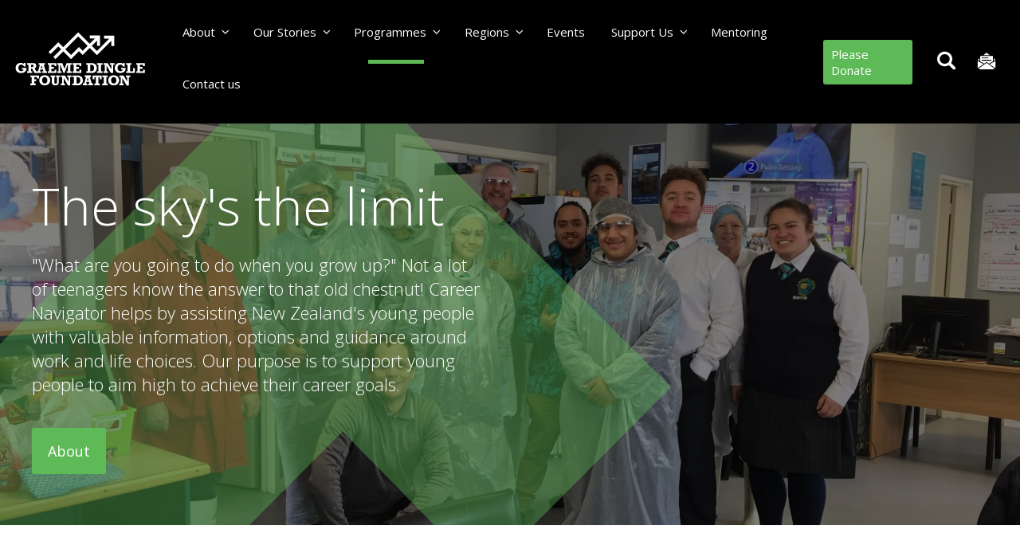

--- FILE ---
content_type: text/javascript
request_url: https://static.fundraiseup.com/embed-data/elements-global/AFVKHSVU.js
body_size: 3410
content:
FUN.elements.addGlobalElementsContent([{"name":"Social Proof - Selected Pages","type":"socialProof","key":"XLSWQBWU","config":{"show":true,"showEmoji":false,"showLocation":false,"showDonorNameMode":"hide","showDonationsMode":"all","sourceWidgets":[],"simulateDonations":false,"openWidget":"","accentTextColor":"#5DBA56","textColor":"#00461B","backgroundColor":"#FFFFFF","panelBorderRadius":6,"panelBorderSize":0,"panelBorderColor":"#FFFFFF","shadow":true,"buttonLabelColor":"#FFFFFF","buttonColor":"#5DBA56","buttonBorderColor":"#5DBA56","buttonBorderSize":1,"buttonBorderRadius":18,"urlAllow":["https://dinglefoundation.org.nz/kiwi-can/about/","https://dinglefoundation.org.nz/stars/about/","https://dinglefoundation.org.nz/career-navigator/about/","https://dinglefoundation.org.nz/project-k/about-project-k/","https://dinglefoundation.org.nz/our-stories/our-kids-stories/","https://dinglefoundation.org.nz/our-stories/our-alumni-stories/","https://dinglefoundation.org.nz/support-us/","https://dinglefoundation.org.nz/events/","https://dinglefoundation.org.nz/about/research-evaluation/","https://dinglefoundation.org.nz/about/who-we-are/"],"urlBlock":[],"localization":{"defaultLocale":"en-GB","fields":[{"lang":"en","buttonLabel":"Donate"}],"supportedLanguages":["en"]}},"data":{"live":{"charges":[{"statusDates":{"pending":"2026-01-20T09:41:00.737Z"},"checkoutTypes":{"checkoutModal":true,"campaignPage":false,"giftCatalog":false},"widgetKey":"FUNTHJPUYTZ","chargeKey":"DXCKVLTR","donation":{"currency":"NZD","amount":2000},"designation":{"key":"ELDZFHQM","show":false,"localization":{"defaultLocale":"en-US","fields":[{"lang":"en","name":"National Office"}]}},"userName":"Someone","location":null,"experimentId":null,"recurring":null,"subscription":{"period":"monthly"}},{"statusDates":{"pending":"2026-01-20T00:24:00.577Z"},"checkoutTypes":{"checkoutModal":true,"campaignPage":false,"giftCatalog":false},"widgetKey":"FUNTHJPUYTZ","chargeKey":"DXZERTVY","donation":{"currency":"NZD","amount":3000},"designation":{"key":"EWYP5E6J","show":false,"localization":{"defaultLocale":"en-GB","fields":[{"lang":"en","name":":- a region of NZ"}]}},"userName":"Someone","location":{"city":"Cromwell","country":"New Zealand","countryCode":"NZ"},"experimentId":null,"recurring":null,"subscription":{"period":"monthly"}},{"statusDates":{"pending":"2026-01-19T11:54:00.682Z"},"checkoutTypes":{"checkoutModal":true,"campaignPage":false,"giftCatalog":false},"widgetKey":"FUNTHJPUYTZ","chargeKey":"DXMXEBQT","donation":{"currency":"NZD","amount":2500},"designation":{"key":"E6V8MLP6","show":false,"localization":{"defaultLocale":"en-US","fields":[{"lang":"en","name":"Far North"}]}},"userName":"Someone","location":null,"experimentId":null,"recurring":null,"subscription":{"period":"monthly"}},{"statusDates":{"pending":"2026-01-18T22:59:00.754Z"},"checkoutTypes":{"checkoutModal":true,"campaignPage":false,"giftCatalog":false},"widgetKey":"FUNTHJPUYTZ","chargeKey":"DJVTMFWB","donation":{"currency":"NZD","amount":2500},"designation":{"key":"EWYP5E6J","show":false,"localization":{"defaultLocale":"en-GB","fields":[{"lang":"en","name":":- a region of NZ"}]}},"userName":"Someone","location":{"city":"","country":"New Zealand","countryCode":"NZ"},"experimentId":null,"recurring":null,"subscription":{"period":"monthly"}},{"statusDates":{"pending":"2026-01-17T19:22:00.539Z"},"checkoutTypes":{"checkoutModal":true,"campaignPage":false,"giftCatalog":false},"widgetKey":"FUNTHJPUYTZ","chargeKey":"DYBQGNGN","donation":{"currency":"NZD","amount":2500},"designation":{"key":"ELDZFHQM","show":false,"localization":{"defaultLocale":"en-US","fields":[{"lang":"en","name":"National Office"}]}},"userName":"Someone","location":null,"experimentId":null,"recurring":null,"subscription":{"period":"monthly"}},{"statusDates":{"pending":"2026-01-15T21:52:00.928Z"},"checkoutTypes":{"checkoutModal":true,"campaignPage":false,"giftCatalog":false},"widgetKey":"FUNTHJPUYTZ","chargeKey":"DAJPRJVY","donation":{"currency":"NZD","amount":2000},"designation":{"key":"EWYP5E6J","show":false,"localization":{"defaultLocale":"en-GB","fields":[{"lang":"en","name":":- a region of NZ"}]}},"userName":"Someone","location":{"city":"Auckland","country":"New Zealand","countryCode":"NZ"},"experimentId":null,"recurring":null,"subscription":{"period":"monthly"}},{"statusDates":{"pending":"2026-01-15T19:33:00.762Z"},"checkoutTypes":{"checkoutModal":true,"campaignPage":false,"giftCatalog":false},"widgetKey":"FUNTHJPUYTZ","chargeKey":"DELQPAJM","donation":{"currency":"NZD","amount":1000},"designation":{"key":"ELDZFHQM","show":false,"localization":{"defaultLocale":"en-US","fields":[{"lang":"en","name":"National Office"}]}},"userName":"Someone","location":{"city":"Auckland","country":"New Zealand","countryCode":"NZ"},"experimentId":null,"recurring":null,"subscription":{"period":"monthly"}},{"statusDates":{"pending":"2026-01-15T14:31:00.621Z"},"checkoutTypes":{"checkoutModal":true,"campaignPage":false,"giftCatalog":false},"widgetKey":"FUNTHJPUYTZ","chargeKey":"DWXASRDR","donation":{"currency":"NZD","amount":2000},"designation":{"key":"ECSZF4TH","show":false,"localization":{"defaultLocale":"en-US","fields":[{"lang":"en","name":"Auckland"}]}},"userName":"Someone","location":null,"experimentId":null,"recurring":null,"subscription":{"period":"monthly"}},{"statusDates":{"pending":"2026-01-15T06:41:00.871Z"},"checkoutTypes":{"checkoutModal":true,"campaignPage":false,"giftCatalog":false},"widgetKey":"FUNTHJPUYTZ","chargeKey":"DRXJVGTJ","donation":{"currency":"NZD","amount":2000},"designation":{"key":"EWYP5E6J","show":false,"localization":{"defaultLocale":"en-GB","fields":[{"lang":"en","name":":- a region of NZ"}]}},"userName":"Someone","location":{"city":"Auckland","country":"New Zealand","countryCode":"NZ"},"experimentId":null,"recurring":null,"subscription":{"period":"monthly"}},{"statusDates":{"pending":"2026-01-11T15:37:01.120Z"},"checkoutTypes":{"checkoutModal":true,"campaignPage":false,"giftCatalog":false},"widgetKey":"FUNTHJPUYTZ","chargeKey":"DEYYYZAM","donation":{"currency":"NZD","amount":2000},"designation":{"key":"EWYP5E6J","show":false,"localization":{"defaultLocale":"en-GB","fields":[{"lang":"en","name":":- a region of NZ"}]}},"userName":"Someone","location":{"city":"Paraparaumu","country":"New Zealand","countryCode":"NZ"},"experimentId":null,"recurring":null,"subscription":{"period":"monthly"}},{"statusDates":{"pending":"2026-01-10T11:04:01.245Z"},"checkoutTypes":{"checkoutModal":true,"campaignPage":false,"giftCatalog":false},"widgetKey":"FUNTHJPUYTZ","chargeKey":"DVFEQVES","donation":{"currency":"NZD","amount":2000},"designation":{"key":"ENPJY6AH","show":false,"localization":{"defaultLocale":"en-US","fields":[{"lang":"en","name":"Wellington"}]}},"userName":"Someone","location":null,"experimentId":null,"recurring":null,"subscription":{"period":"monthly"}},{"statusDates":{"pending":"2026-01-08T02:10:00.710Z"},"checkoutTypes":{"checkoutModal":true,"campaignPage":false,"giftCatalog":false},"widgetKey":"FUNTHJPUYTZ","chargeKey":"DJWGLWBL","donation":{"currency":"NZD","amount":5000},"designation":{"key":"EWYP5E6J","show":false,"localization":{"defaultLocale":"en-GB","fields":[{"lang":"en","name":":- a region of NZ"}]}},"userName":"Someone","location":{"city":"Auckland","country":"New Zealand","countryCode":"NZ"},"experimentId":null,"recurring":null,"subscription":{"period":"monthly"}},{"statusDates":{"pending":"2026-01-05T01:23:00.654Z"},"checkoutTypes":{"checkoutModal":true,"campaignPage":false,"giftCatalog":false},"widgetKey":"FUNTHJPUYTZ","chargeKey":"DTMBHNVS","donation":{"currency":"NZD","amount":83400},"designation":{"key":"EWYP5E6J","show":false,"localization":{"defaultLocale":"en-GB","fields":[{"lang":"en","name":":- a region of NZ"}]}},"userName":"Someone","location":{"city":"Auckland","country":"New Zealand","countryCode":"NZ"},"experimentId":null,"recurring":null,"subscription":{"period":"monthly"}},{"statusDates":{"pending":"2026-01-04T05:43:00.880Z"},"checkoutTypes":{"checkoutModal":true,"campaignPage":true,"giftCatalog":false},"widgetKey":"FUNASVKRHYL","chargeKey":"DJGXHBGT","donation":{"currency":"NZD","amount":3500},"designation":{"key":"EWRAGLM3","show":false,"localization":{"defaultLocale":"en-GB","fields":[{"lang":"en","name":"General designation"},{"lang":"fr","name":"Affectation générale"},{"lang":"es","name":"Designación general"},{"lang":"nl","name":"Algemeen doel"},{"lang":"no","name":"Felles formål"},{"lang":"de","name":"Allgemeiner Zweck"},{"lang":"fi","name":"Yleiskohde"},{"lang":"ar","name":"التخصيص العام"},{"lang":"sv","name":"Allmänt ändamål"},{"lang":"it","name":"Destinazione generale"},{"lang":"pt","name":"Destinação geral"},{"lang":"zh","name":"公共用途"},{"lang":"ja","name":"共通用途"},{"lang":"ko","name":"공용 용도"},{"lang":"hu","name":"Általános cél"},{"lang":"da","name":"Fælles formål"},{"lang":"ru","name":"Общая поддержка"},{"lang":"pl","name":"Cel ogólny"}]}},"userName":"Someone","location":{"city":"Auckland","country":"New Zealand","countryCode":"NZ"},"experimentId":null,"recurring":null,"subscription":{"period":"monthly"}},{"statusDates":{"pending":"2026-01-03T03:48:00.615Z"},"checkoutTypes":{"checkoutModal":true,"campaignPage":false,"giftCatalog":false},"widgetKey":"FUNTHJPUYTZ","chargeKey":"DLXCQKAW","donation":{"currency":"NZD","amount":5000},"designation":{"key":"EWYP5E6J","show":false,"localization":{"defaultLocale":"en-GB","fields":[{"lang":"en","name":":- a region of NZ"}]}},"userName":"Someone","location":{"city":"Auckland","country":"New Zealand","countryCode":"NZ"},"experimentId":null,"recurring":null,"subscription":{"period":"monthly"}},{"statusDates":{"pending":"2026-01-02T21:57:01.244Z"},"checkoutTypes":{"checkoutModal":true,"campaignPage":false,"giftCatalog":false},"widgetKey":"FUNTHJPUYTZ","chargeKey":"DGJQCJZY","donation":{"currency":"NZD","amount":2500},"designation":{"key":"ENVCDBFZ","show":false,"localization":{"defaultLocale":"en-US","fields":[{"lang":"en","name":"Waikato"}]}},"userName":"Someone","location":{"city":"Hamilton","country":"New Zealand","countryCode":"NZ"},"experimentId":null,"recurring":null,"subscription":{"period":"monthly"}},{"statusDates":{"pending":"2026-01-02T00:40:01.747Z"},"checkoutTypes":{"checkoutModal":true,"campaignPage":false,"giftCatalog":false},"widgetKey":"FUNTHJPUYTZ","chargeKey":"DMVSWEXG","donation":{"currency":"NZD","amount":2000},"designation":{"key":"ELDZFHQM","show":false,"localization":{"defaultLocale":"en-US","fields":[{"lang":"en","name":"National Office"}]}},"userName":"Someone","location":{"city":"Auckland","country":"New Zealand","countryCode":"NZ"},"experimentId":null,"recurring":null,"subscription":{"period":"monthly"}},{"statusDates":{"pending":"2026-01-01T02:18:00.742Z"},"checkoutTypes":{"checkoutModal":true,"campaignPage":false,"giftCatalog":false},"widgetKey":"FUNTHJPUYTZ","chargeKey":"DCTVQWBQ","donation":{"currency":"NZD","amount":2500},"designation":{"key":"ELDZFHQM","show":false,"localization":{"defaultLocale":"en-US","fields":[{"lang":"en","name":"National Office"}]}},"userName":"Someone","location":{"city":"Tauranga","country":"New Zealand","countryCode":"NZ"},"experimentId":null,"recurring":null,"subscription":{"period":"monthly"}},{"statusDates":{"pending":"2025-12-31T19:01:00.387Z"},"checkoutTypes":{"checkoutModal":true,"campaignPage":false,"giftCatalog":false},"widgetKey":"FUNTHJPUYTZ","chargeKey":"DXXGWKBB","donation":{"currency":"NZD","amount":7000},"designation":{"key":"EWYP5E6J","show":false,"localization":{"defaultLocale":"en-GB","fields":[{"lang":"en","name":":- a region of NZ"}]}},"userName":"Someone","location":{"city":"Wellington","country":"New Zealand","countryCode":"NZ"},"experimentId":null,"recurring":null,"subscription":{"period":"monthly"}},{"statusDates":{"pending":"2025-12-30T06:33:45.542Z"},"checkoutTypes":{"checkoutModal":true,"campaignPage":false,"giftCatalog":false},"widgetKey":"FUNTHJPUYTZ","chargeKey":"DZGYMTRF","donation":{"currency":"NZD","amount":20000},"designation":{"key":"ERDGUHUC","show":false,"localization":{"defaultLocale":"en-US","fields":[{"lang":"en","name":"Western Bay of Plenty"}]}},"userName":"Someone","location":{"city":"Tauranga","country":"New Zealand","countryCode":"NZ"},"experimentId":null,"recurring":null,"subscription":null},{"statusDates":{"pending":"2025-12-24T14:22:00.781Z"},"checkoutTypes":{"checkoutModal":true,"campaignPage":false,"giftCatalog":false},"widgetKey":"FUNTHJPUYTZ","chargeKey":"DVTXACYE","donation":{"currency":"NZD","amount":10000},"designation":{"key":"ERDGUHUC","show":false,"localization":{"defaultLocale":"en-US","fields":[{"lang":"en","name":"Western Bay of Plenty"}]}},"userName":"Someone","location":null,"experimentId":null,"recurring":null,"subscription":{"period":"monthly"}},{"statusDates":{"pending":"2025-12-24T02:02:00.106Z"},"checkoutTypes":{"checkoutModal":true,"campaignPage":false,"giftCatalog":false},"widgetKey":"FUNTHJPUYTZ","chargeKey":"DGQRLZHB","donation":{"currency":"NZD","amount":5000},"designation":{"key":"EWYP5E6J","show":false,"localization":{"defaultLocale":"en-GB","fields":[{"lang":"en","name":":- a region of NZ"}]}},"userName":"Someone","location":{"city":"Auckland","country":"New Zealand","countryCode":"NZ"},"experimentId":null,"recurring":null,"subscription":{"period":"monthly"}},{"statusDates":{"pending":"2025-12-23T20:13:00.111Z"},"checkoutTypes":{"checkoutModal":true,"campaignPage":false,"giftCatalog":false},"widgetKey":"FUNTHJPUYTZ","chargeKey":"DAXNCCJU","donation":{"currency":"NZD","amount":5000},"designation":{"key":"ERDGUHUC","show":false,"localization":{"defaultLocale":"en-US","fields":[{"lang":"en","name":"Western Bay of Plenty"}]}},"userName":"Someone","location":{"city":"Tauranga","country":"New Zealand","countryCode":"NZ"},"experimentId":null,"recurring":null,"subscription":{"period":"monthly"}},{"statusDates":{"pending":"2025-12-23T19:24:00.203Z"},"checkoutTypes":{"checkoutModal":true,"campaignPage":false,"giftCatalog":false},"widgetKey":"FUNTHJPUYTZ","chargeKey":"DDDLPRFL","donation":{"currency":"NZD","amount":1000},"designation":{"key":"E962M6UM","show":false,"localization":{"defaultLocale":"en-US","fields":[{"lang":"en","name":"Canterbury"}]}},"userName":"Someone","location":null,"experimentId":null,"recurring":null,"subscription":{"period":"monthly"}},{"statusDates":{"pending":"2025-12-22T20:30:00.587Z"},"checkoutTypes":{"checkoutModal":true,"campaignPage":false,"giftCatalog":false},"widgetKey":"FUNTHJPUYTZ","chargeKey":"DQHLMEXR","donation":{"currency":"NZD","amount":10000},"designation":{"key":"EEF8GHDN","show":false,"localization":{"defaultLocale":"en-GB","fields":[{"lang":"en","name":"a region"}]}},"userName":"Someone","location":{"city":"Te Awamutu","country":"New Zealand","countryCode":"NZ"},"experimentId":null,"recurring":null,"subscription":{"period":"monthly"}},{"statusDates":{"pending":"2025-12-21T23:06:48.577Z"},"checkoutTypes":{"checkoutModal":true,"campaignPage":false,"giftCatalog":false},"widgetKey":"FUNTHJPUYTZ","chargeKey":"DUFEYTXK","donation":{"currency":"NZD","amount":12000},"designation":{"key":"EVR58JNR","show":false,"localization":{"defaultLocale":"en-GB","fields":[{"lang":"en","name":"Greatest Impact"}]}},"userName":"Someone","location":{"city":"Auckland","country":"New Zealand","countryCode":"NZ"},"experimentId":null,"recurring":null,"subscription":null},{"statusDates":{"pending":"2025-12-20T09:41:01.419Z"},"checkoutTypes":{"checkoutModal":true,"campaignPage":false,"giftCatalog":false},"widgetKey":"FUNTHJPUYTZ","chargeKey":"DWRKUWPZ","donation":{"currency":"NZD","amount":2000},"designation":{"key":"ELDZFHQM","show":false,"localization":{"defaultLocale":"en-US","fields":[{"lang":"en","name":"National Office"}]}},"userName":"Someone","location":null,"experimentId":null,"recurring":null,"subscription":{"period":"monthly"}},{"statusDates":{"pending":"2025-12-20T00:24:00.944Z"},"checkoutTypes":{"checkoutModal":true,"campaignPage":false,"giftCatalog":false},"widgetKey":"FUNTHJPUYTZ","chargeKey":"DLFZFRMQ","donation":{"currency":"NZD","amount":3000},"designation":{"key":"EWYP5E6J","show":false,"localization":{"defaultLocale":"en-GB","fields":[{"lang":"en","name":":- a region of NZ"}]}},"userName":"Someone","location":{"city":"Cromwell","country":"New Zealand","countryCode":"NZ"},"experimentId":null,"recurring":null,"subscription":{"period":"monthly"}},{"statusDates":{"pending":"2025-12-19T11:54:00.743Z"},"checkoutTypes":{"checkoutModal":true,"campaignPage":false,"giftCatalog":false},"widgetKey":"FUNTHJPUYTZ","chargeKey":"DPTXGVFT","donation":{"currency":"NZD","amount":2500},"designation":{"key":"E6V8MLP6","show":false,"localization":{"defaultLocale":"en-US","fields":[{"lang":"en","name":"Far North"}]}},"userName":"Someone","location":null,"experimentId":null,"recurring":null,"subscription":{"period":"monthly"}},{"statusDates":{"pending":"2025-12-18T22:59:00.864Z"},"checkoutTypes":{"checkoutModal":true,"campaignPage":false,"giftCatalog":false},"widgetKey":"FUNTHJPUYTZ","chargeKey":"DCEDKNKN","donation":{"currency":"NZD","amount":2500},"designation":{"key":"EWYP5E6J","show":false,"localization":{"defaultLocale":"en-GB","fields":[{"lang":"en","name":":- a region of NZ"}]}},"userName":"Someone","location":{"city":"","country":"New Zealand","countryCode":"NZ"},"experimentId":null,"recurring":null,"subscription":{"period":"monthly"}},{"statusDates":{"pending":"2025-12-17T19:22:00.406Z"},"checkoutTypes":{"checkoutModal":true,"campaignPage":false,"giftCatalog":false},"widgetKey":"FUNTHJPUYTZ","chargeKey":"DNGDVHPB","donation":{"currency":"NZD","amount":2500},"designation":{"key":"ELDZFHQM","show":false,"localization":{"defaultLocale":"en-US","fields":[{"lang":"en","name":"National Office"}]}},"userName":"Someone","location":null,"experimentId":null,"recurring":null,"subscription":{"period":"monthly"}},{"statusDates":{"pending":"2025-12-17T06:50:25.940Z"},"checkoutTypes":{"checkoutModal":true,"campaignPage":false,"giftCatalog":false},"widgetKey":"FUNTHJPUYTZ","chargeKey":"DRCXUHAT","donation":{"currency":"NZD","amount":60000},"designation":{"key":"ERDGUHUC","show":false,"localization":{"defaultLocale":"en-US","fields":[{"lang":"en","name":"Western Bay of Plenty"}]}},"userName":"Someone","location":{"city":"Auckland","country":"New Zealand","countryCode":"NZ"},"experimentId":null,"recurring":null,"subscription":null},{"statusDates":{"pending":"2025-12-16T19:28:32.041Z"},"checkoutTypes":{"checkoutModal":true,"campaignPage":false,"giftCatalog":false},"widgetKey":"FUNTHJPUYTZ","chargeKey":"DPSTTNVM","donation":{"currency":"NZD","amount":100000},"designation":{"key":"EVR58JNR","show":false,"localization":{"defaultLocale":"en-GB","fields":[{"lang":"en","name":"Greatest Impact"}]}},"userName":"Someone","location":{"city":"Auckland","country":"New Zealand","countryCode":"NZ"},"experimentId":null,"recurring":null,"subscription":null},{"statusDates":{"pending":"2025-12-16T04:17:11.763Z"},"checkoutTypes":{"checkoutModal":true,"campaignPage":true,"giftCatalog":false},"widgetKey":"FUNHCBLPCAU","chargeKey":"DQRZYKEG","donation":{"currency":"NZD","amount":5500},"designation":{"key":"E962M6UM","show":false,"localization":{"defaultLocale":"en-US","fields":[{"lang":"en","name":"Canterbury"}]}},"userName":"Someone","location":{"city":"Matamata","country":"New Zealand","countryCode":"NZ"},"experimentId":null,"recurring":null,"subscription":null},{"statusDates":{"pending":"2025-12-15T21:52:00.887Z"},"checkoutTypes":{"checkoutModal":true,"campaignPage":false,"giftCatalog":false},"widgetKey":"FUNTHJPUYTZ","chargeKey":"DGETNLYQ","donation":{"currency":"NZD","amount":2000},"designation":{"key":"EWYP5E6J","show":false,"localization":{"defaultLocale":"en-GB","fields":[{"lang":"en","name":":- a region of NZ"}]}},"userName":"Someone","location":{"city":"Auckland","country":"New Zealand","countryCode":"NZ"},"experimentId":null,"recurring":null,"subscription":{"period":"monthly"}},{"statusDates":{"pending":"2025-12-15T19:33:00.507Z"},"checkoutTypes":{"checkoutModal":true,"campaignPage":false,"giftCatalog":false},"widgetKey":"FUNTHJPUYTZ","chargeKey":"DVNJDUPM","donation":{"currency":"NZD","amount":1000},"designation":{"key":"ELDZFHQM","show":false,"localization":{"defaultLocale":"en-US","fields":[{"lang":"en","name":"National Office"}]}},"userName":"Someone","location":{"city":"Auckland","country":"New Zealand","countryCode":"NZ"},"experimentId":null,"recurring":null,"subscription":{"period":"monthly"}},{"statusDates":{"pending":"2025-12-15T14:31:00.593Z"},"checkoutTypes":{"checkoutModal":true,"campaignPage":false,"giftCatalog":false},"widgetKey":"FUNTHJPUYTZ","chargeKey":"DJEJZKBN","donation":{"currency":"NZD","amount":2000},"designation":{"key":"ECSZF4TH","show":false,"localization":{"defaultLocale":"en-US","fields":[{"lang":"en","name":"Auckland"}]}},"userName":"Someone","location":null,"experimentId":null,"recurring":null,"subscription":{"period":"monthly"}},{"statusDates":{"pending":"2025-12-15T06:41:00.601Z"},"checkoutTypes":{"checkoutModal":true,"campaignPage":false,"giftCatalog":false},"widgetKey":"FUNTHJPUYTZ","chargeKey":"DFEGSTMH","donation":{"currency":"NZD","amount":2000},"designation":{"key":"EWYP5E6J","show":false,"localization":{"defaultLocale":"en-GB","fields":[{"lang":"en","name":":- a region of NZ"}]}},"userName":"Someone","location":{"city":"Auckland","country":"New Zealand","countryCode":"NZ"},"experimentId":null,"recurring":null,"subscription":{"period":"monthly"}},{"statusDates":{"pending":"2025-12-11T15:37:00.394Z"},"checkoutTypes":{"checkoutModal":true,"campaignPage":false,"giftCatalog":false},"widgetKey":"FUNTHJPUYTZ","chargeKey":"DGCKXMFR","donation":{"currency":"NZD","amount":2000},"designation":{"key":"EWYP5E6J","show":false,"localization":{"defaultLocale":"en-GB","fields":[{"lang":"en","name":":- a region of NZ"}]}},"userName":"Someone","location":{"city":"Paraparaumu","country":"New Zealand","countryCode":"NZ"},"experimentId":null,"recurring":null,"subscription":{"period":"monthly"}},{"statusDates":{"pending":"2025-12-10T11:04:00.501Z"},"checkoutTypes":{"checkoutModal":true,"campaignPage":false,"giftCatalog":false},"widgetKey":"FUNTHJPUYTZ","chargeKey":"DQCZTHXB","donation":{"currency":"NZD","amount":2000},"designation":{"key":"ENPJY6AH","show":false,"localization":{"defaultLocale":"en-US","fields":[{"lang":"en","name":"Wellington"}]}},"userName":"Someone","location":null,"experimentId":null,"recurring":null,"subscription":{"period":"monthly"}},{"statusDates":{"pending":"2025-12-08T02:10:00.376Z"},"checkoutTypes":{"checkoutModal":true,"campaignPage":false,"giftCatalog":false},"widgetKey":"FUNTHJPUYTZ","chargeKey":"DRRHJNNX","donation":{"currency":"NZD","amount":5000},"designation":{"key":"EWYP5E6J","show":false,"localization":{"defaultLocale":"en-GB","fields":[{"lang":"en","name":":- a region of NZ"}]}},"userName":"Someone","location":{"city":"Auckland","country":"New Zealand","countryCode":"NZ"},"experimentId":null,"recurring":null,"subscription":{"period":"monthly"}},{"statusDates":{"pending":"2025-12-05T01:23:01.032Z"},"checkoutTypes":{"checkoutModal":true,"campaignPage":false,"giftCatalog":false},"widgetKey":"FUNTHJPUYTZ","chargeKey":"DDABFAQN","donation":{"currency":"NZD","amount":83400},"designation":{"key":"EWYP5E6J","show":false,"localization":{"defaultLocale":"en-GB","fields":[{"lang":"en","name":":- a region of NZ"}]}},"userName":"Someone","location":{"city":"Auckland","country":"New Zealand","countryCode":"NZ"},"experimentId":null,"recurring":null,"subscription":{"period":"monthly"}},{"statusDates":{"pending":"2025-12-04T05:43:00.662Z"},"checkoutTypes":{"checkoutModal":true,"campaignPage":true,"giftCatalog":false},"widgetKey":"FUNASVKRHYL","chargeKey":"DKYGCSGU","donation":{"currency":"NZD","amount":3500},"designation":{"key":"EWRAGLM3","show":false,"localization":{"defaultLocale":"en-GB","fields":[{"lang":"en","name":"General designation"},{"lang":"fr","name":"Affectation générale"},{"lang":"es","name":"Designación general"},{"lang":"nl","name":"Algemeen doel"},{"lang":"no","name":"Felles formål"},{"lang":"de","name":"Allgemeiner Zweck"},{"lang":"fi","name":"Yleiskohde"},{"lang":"ar","name":"التخصيص العام"},{"lang":"sv","name":"Allmänt ändamål"},{"lang":"it","name":"Destinazione generale"},{"lang":"pt","name":"Destinação geral"},{"lang":"zh","name":"公共用途"},{"lang":"ja","name":"共通用途"},{"lang":"ko","name":"공용 용도"},{"lang":"hu","name":"Általános cél"},{"lang":"da","name":"Fælles formål"},{"lang":"ru","name":"Общая поддержка"},{"lang":"pl","name":"Cel ogólny"}]}},"userName":"Someone","location":{"city":"Auckland","country":"New Zealand","countryCode":"NZ"},"experimentId":null,"recurring":null,"subscription":{"period":"monthly"}},{"statusDates":{"pending":"2025-12-03T03:48:00.665Z"},"checkoutTypes":{"checkoutModal":true,"campaignPage":false,"giftCatalog":false},"widgetKey":"FUNTHJPUYTZ","chargeKey":"DANBQFZA","donation":{"currency":"NZD","amount":5000},"designation":{"key":"EWYP5E6J","show":false,"localization":{"defaultLocale":"en-GB","fields":[{"lang":"en","name":":- a region of NZ"}]}},"userName":"Someone","location":{"city":"Auckland","country":"New Zealand","countryCode":"NZ"},"experimentId":null,"recurring":null,"subscription":{"period":"monthly"}},{"statusDates":{"pending":"2025-12-02T21:57:00.575Z"},"checkoutTypes":{"checkoutModal":true,"campaignPage":false,"giftCatalog":false},"widgetKey":"FUNTHJPUYTZ","chargeKey":"DFTJKPXB","donation":{"currency":"NZD","amount":2500},"designation":{"key":"ENVCDBFZ","show":false,"localization":{"defaultLocale":"en-US","fields":[{"lang":"en","name":"Waikato"}]}},"userName":"Someone","location":{"city":"Hamilton","country":"New Zealand","countryCode":"NZ"},"experimentId":null,"recurring":null,"subscription":{"period":"monthly"}},{"statusDates":{"pending":"2025-12-02T00:40:00.684Z"},"checkoutTypes":{"checkoutModal":true,"campaignPage":false,"giftCatalog":false},"widgetKey":"FUNTHJPUYTZ","chargeKey":"DHVLDVMU","donation":{"currency":"NZD","amount":2000},"designation":{"key":"ELDZFHQM","show":false,"localization":{"defaultLocale":"en-US","fields":[{"lang":"en","name":"National Office"}]}},"userName":"Someone","location":{"city":"Auckland","country":"New Zealand","countryCode":"NZ"},"experimentId":null,"recurring":null,"subscription":{"period":"monthly"}},{"statusDates":{"pending":"2025-12-01T02:18:00.926Z"},"checkoutTypes":{"checkoutModal":true,"campaignPage":false,"giftCatalog":false},"widgetKey":"FUNTHJPUYTZ","chargeKey":"DHTGHPNL","donation":{"currency":"NZD","amount":2500},"designation":{"key":"ELDZFHQM","show":false,"localization":{"defaultLocale":"en-US","fields":[{"lang":"en","name":"National Office"}]}},"userName":"Someone","location":{"city":"Tauranga","country":"New Zealand","countryCode":"NZ"},"experimentId":null,"recurring":null,"subscription":{"period":"monthly"}},{"statusDates":{"pending":"2025-11-30T19:01:00.536Z"},"checkoutTypes":{"checkoutModal":true,"campaignPage":false,"giftCatalog":false},"widgetKey":"FUNTHJPUYTZ","chargeKey":"DBVGTZNW","donation":{"currency":"NZD","amount":7000},"designation":{"key":"EWYP5E6J","show":false,"localization":{"defaultLocale":"en-GB","fields":[{"lang":"en","name":":- a region of NZ"}]}},"userName":"Someone","location":{"city":"Wellington","country":"New Zealand","countryCode":"NZ"},"experimentId":null,"recurring":null,"subscription":{"period":"monthly"}},{"statusDates":{"pending":"2025-11-24T14:22:00.420Z"},"checkoutTypes":{"checkoutModal":true,"campaignPage":false,"giftCatalog":false},"widgetKey":"FUNTHJPUYTZ","chargeKey":"DVBLDBSC","donation":{"currency":"NZD","amount":10000},"designation":{"key":"ERDGUHUC","show":false,"localization":{"defaultLocale":"en-US","fields":[{"lang":"en","name":"Western Bay of Plenty"}]}},"userName":"Someone","location":null,"experimentId":null,"recurring":null,"subscription":{"period":"monthly"}},{"statusDates":{"pending":"2025-11-24T02:02:00.583Z"},"checkoutTypes":{"checkoutModal":true,"campaignPage":false,"giftCatalog":false},"widgetKey":"FUNTHJPUYTZ","chargeKey":"DKLAFAUD","donation":{"currency":"NZD","amount":5000},"designation":{"key":"EWYP5E6J","show":false,"localization":{"defaultLocale":"en-GB","fields":[{"lang":"en","name":":- a region of NZ"}]}},"userName":"Someone","location":{"city":"Auckland","country":"New Zealand","countryCode":"NZ"},"experimentId":null,"recurring":null,"subscription":{"period":"monthly"}}],"donorPortalUrl":"https://afvkhsvu.donorsupport.co","stripeCurrencies":{"list":["AED","AFN","ALL","AMD","ANG","AOA","ARS","AUD","AWG","AZN","BAM","BBD","BDT","BIF","BMD","BND","BOB","BRL","BSD","BWP","BYN","BZD","CAD","CDF","CHF","CLP","CNY","COP","CRC","CVE","CZK","DJF","DKK","DOP","DZD","EGP","ETB","EUR","FJD","FKP","GBP","GEL","GIP","GMD","GNF","GTQ","GYD","HKD","HNL","HTG","HUF","IDR","ILS","INR","ISK","JMD","JPY","KES","KGS","KHR","KMF","KRW","KYD","KZT","LAK","LBP","LKR","LRD","LSL","MAD","MDL","MGA","MKD","MMK","MNT","MOP","MUR","MVR","MWK","MXN","MYR","MZN","NAD","NGN","NIO","NOK","NPR","NZD","PAB","PEN","PGK","PHP","PKR","PLN","PYG","QAR","RON","RSD","RUB","RWF","SAR","SBD","SCR","SEK","SGD","SHP","SLE","SOS","SRD","SZL","THB","TJS","TOP","TRY","TTD","TWD","TZS","UAH","USD","UYU","UZS","VND","VUV","WST","XAF","XCD","XOF","XPF","YER","ZAR","ZMW"],"default":"NZD"}},"test":{"charges":[{"statusDates":{"pending":"2026-01-16T05:01:00.229Z"},"checkoutTypes":{"checkoutModal":true,"campaignPage":false,"giftCatalog":false},"widgetKey":"FUNTHJPUYTZ","chargeKey":"DXGQJABP","donation":{"currency":"NZD","amount":2500},"designation":{"key":"ETA6GPNZ","show":false,"localization":{"defaultLocale":"en-US","fields":[{"lang":"en","name":"Support Office"}]}},"userName":"Someone","location":{"city":"Auckland","country":"New Zealand","countryCode":"NZ"},"experimentId":null,"recurring":null,"subscription":{"period":"monthly"}},{"statusDates":{"pending":"2026-01-15T03:42:01.351Z"},"checkoutTypes":{"checkoutModal":true,"campaignPage":true,"giftCatalog":false},"widgetKey":"FUNASVKRHYL","chargeKey":"DFVJRSZD","donation":{"currency":"NZD","amount":3000},"designation":{"key":"EWRAGLM3","show":false,"localization":{"defaultLocale":"en-GB","fields":[{"lang":"en","name":"General designation"},{"lang":"fr","name":"Affectation générale"},{"lang":"es","name":"Designación general"},{"lang":"nl","name":"Algemeen doel"},{"lang":"no","name":"Felles formål"},{"lang":"de","name":"Allgemeiner Zweck"},{"lang":"fi","name":"Yleiskohde"},{"lang":"ar","name":"التخصيص العام"},{"lang":"sv","name":"Allmänt ändamål"},{"lang":"it","name":"Destinazione generale"},{"lang":"pt","name":"Destinação geral"},{"lang":"zh","name":"公共用途"},{"lang":"ja","name":"共通用途"},{"lang":"ko","name":"공용 용도"},{"lang":"hu","name":"Általános cél"},{"lang":"da","name":"Fælles formål"},{"lang":"ru","name":"Общая поддержка"},{"lang":"pl","name":"Cel ogólny"}]}},"userName":"Someone","location":{"city":"Auckland","country":"New Zealand","countryCode":"NZ"},"experimentId":null,"recurring":null,"subscription":{"period":"monthly"}},{"statusDates":{"pending":"2025-12-22T03:39:00.924Z"},"checkoutTypes":{"checkoutModal":false,"campaignPage":true,"giftCatalog":false},"widgetKey":"FUNWUZTXJHN","chargeKey":"DKRZYRAH","donation":{"currency":"NZD","amount":10000},"designation":{"key":"EWRAGLM3","show":false,"localization":{"defaultLocale":"en-GB","fields":[{"lang":"en","name":"General designation"},{"lang":"fr","name":"Affectation générale"},{"lang":"es","name":"Designación general"},{"lang":"nl","name":"Algemeen doel"},{"lang":"no","name":"Felles formål"},{"lang":"de","name":"Allgemeiner Zweck"},{"lang":"fi","name":"Yleiskohde"},{"lang":"ar","name":"التخصيص العام"},{"lang":"sv","name":"Allmänt ändamål"},{"lang":"it","name":"Destinazione generale"},{"lang":"pt","name":"Destinação geral"},{"lang":"zh","name":"公共用途"},{"lang":"ja","name":"共通用途"},{"lang":"ko","name":"공용 용도"},{"lang":"hu","name":"Általános cél"},{"lang":"da","name":"Fælles formål"},{"lang":"ru","name":"Общая поддержка"},{"lang":"pl","name":"Cel ogólny"}]}},"userName":"Someone","location":{"city":"Auckland","country":"New Zealand","countryCode":"NZ"},"experimentId":null,"recurring":null,"subscription":{"period":"monthly"}},{"statusDates":{"pending":"2025-12-15T03:42:01.168Z"},"checkoutTypes":{"checkoutModal":true,"campaignPage":true,"giftCatalog":false},"widgetKey":"FUNASVKRHYL","chargeKey":"DXMYAXZX","donation":{"currency":"NZD","amount":3000},"designation":{"key":"EWRAGLM3","show":false,"localization":{"defaultLocale":"en-GB","fields":[{"lang":"en","name":"General designation"},{"lang":"fr","name":"Affectation générale"},{"lang":"es","name":"Designación general"},{"lang":"nl","name":"Algemeen doel"},{"lang":"no","name":"Felles formål"},{"lang":"de","name":"Allgemeiner Zweck"},{"lang":"fi","name":"Yleiskohde"},{"lang":"ar","name":"التخصيص العام"},{"lang":"sv","name":"Allmänt ändamål"},{"lang":"it","name":"Destinazione generale"},{"lang":"pt","name":"Destinação geral"},{"lang":"zh","name":"公共用途"},{"lang":"ja","name":"共通用途"},{"lang":"ko","name":"공용 용도"},{"lang":"hu","name":"Általános cél"},{"lang":"da","name":"Fælles formål"},{"lang":"ru","name":"Общая поддержка"},{"lang":"pl","name":"Cel ogólny"}]}},"userName":"Someone","location":{"city":"Auckland","country":"New Zealand","countryCode":"NZ"},"experimentId":null,"recurring":null,"subscription":{"period":"monthly"}},{"statusDates":{"pending":"2025-11-22T03:39:00.598Z"},"checkoutTypes":{"checkoutModal":false,"campaignPage":true,"giftCatalog":false},"widgetKey":"FUNWUZTXJHN","chargeKey":"DHZWPBPD","donation":{"currency":"NZD","amount":10000},"designation":{"key":"EWRAGLM3","show":false,"localization":{"defaultLocale":"en-GB","fields":[{"lang":"en","name":"General designation"},{"lang":"fr","name":"Affectation générale"},{"lang":"es","name":"Designación general"},{"lang":"nl","name":"Algemeen doel"},{"lang":"no","name":"Felles formål"},{"lang":"de","name":"Allgemeiner Zweck"},{"lang":"fi","name":"Yleiskohde"},{"lang":"ar","name":"التخصيص العام"},{"lang":"sv","name":"Allmänt ändamål"},{"lang":"it","name":"Destinazione generale"},{"lang":"pt","name":"Destinação geral"},{"lang":"zh","name":"公共用途"},{"lang":"ja","name":"共通用途"},{"lang":"ko","name":"공용 용도"},{"lang":"hu","name":"Általános cél"},{"lang":"da","name":"Fælles formål"},{"lang":"ru","name":"Общая поддержка"},{"lang":"pl","name":"Cel ogólny"}]}},"userName":"Someone","location":{"city":"Auckland","country":"New Zealand","countryCode":"NZ"},"experimentId":null,"recurring":null,"subscription":{"period":"monthly"}},{"statusDates":{"pending":"2025-11-15T03:42:00.888Z"},"checkoutTypes":{"checkoutModal":true,"campaignPage":true,"giftCatalog":false},"widgetKey":"FUNASVKRHYL","chargeKey":"DCJWQRNH","donation":{"currency":"NZD","amount":3000},"designation":{"key":"EWRAGLM3","show":false,"localization":{"defaultLocale":"en-GB","fields":[{"lang":"en","name":"General designation"},{"lang":"fr","name":"Affectation générale"},{"lang":"es","name":"Designación general"},{"lang":"nl","name":"Algemeen doel"},{"lang":"no","name":"Felles formål"},{"lang":"de","name":"Allgemeiner Zweck"},{"lang":"fi","name":"Yleiskohde"},{"lang":"ar","name":"التخصيص العام"},{"lang":"sv","name":"Allmänt ändamål"},{"lang":"it","name":"Destinazione generale"},{"lang":"pt","name":"Destinação geral"},{"lang":"zh","name":"公共用途"},{"lang":"ja","name":"共通用途"},{"lang":"ko","name":"공용 용도"},{"lang":"hu","name":"Általános cél"},{"lang":"da","name":"Fælles formål"},{"lang":"ru","name":"Общая поддержка"},{"lang":"pl","name":"Cel ogólny"}]}},"userName":"Someone","location":{"city":"Auckland","country":"New Zealand","countryCode":"NZ"},"experimentId":null,"recurring":null,"subscription":{"period":"monthly"}},{"statusDates":{"pending":"2025-10-22T03:39:01.625Z"},"checkoutTypes":{"checkoutModal":false,"campaignPage":true,"giftCatalog":false},"widgetKey":"FUNWUZTXJHN","chargeKey":"DJMFLBUQ","donation":{"currency":"NZD","amount":10000},"designation":{"key":"EWRAGLM3","show":false,"localization":{"defaultLocale":"en-GB","fields":[{"lang":"en","name":"General designation"},{"lang":"fr","name":"Affectation générale"},{"lang":"es","name":"Designación general"},{"lang":"nl","name":"Algemeen doel"},{"lang":"no","name":"Felles formål"},{"lang":"de","name":"Allgemeiner Zweck"},{"lang":"fi","name":"Yleiskohde"},{"lang":"ar","name":"التخصيص العام"},{"lang":"sv","name":"Allmänt ändamål"},{"lang":"it","name":"Destinazione generale"},{"lang":"pt","name":"Destinação geral"},{"lang":"zh","name":"公共用途"},{"lang":"ja","name":"共通用途"},{"lang":"ko","name":"공용 용도"},{"lang":"hu","name":"Általános cél"},{"lang":"da","name":"Fælles formål"},{"lang":"ru","name":"Общая поддержка"},{"lang":"pl","name":"Cel ogólny"}]}},"userName":"Someone","location":{"city":"Auckland","country":"New Zealand","countryCode":"NZ"},"experimentId":null,"recurring":null,"subscription":{"period":"monthly"}}],"donorPortalUrl":"https://afvkhsvu.donorsupport.co","stripeCurrencies":{"list":["AED","AFN","ALL","AMD","ANG","AOA","ARS","AUD","AWG","AZN","BAM","BBD","BDT","BIF","BMD","BND","BOB","BRL","BSD","BWP","BYN","BZD","CAD","CDF","CHF","CLP","CNY","COP","CRC","CVE","CZK","DJF","DKK","DOP","DZD","EGP","ETB","EUR","FJD","FKP","GBP","GEL","GIP","GMD","GNF","GTQ","GYD","HKD","HNL","HTG","HUF","IDR","ILS","INR","ISK","JMD","JPY","KES","KGS","KHR","KMF","KRW","KYD","KZT","LAK","LBP","LKR","LRD","LSL","MAD","MDL","MGA","MKD","MMK","MNT","MOP","MUR","MVR","MWK","MXN","MYR","MZN","NAD","NGN","NIO","NOK","NPR","NZD","PAB","PEN","PGK","PHP","PKR","PLN","PYG","QAR","RON","RSD","RUB","RWF","SAR","SBD","SCR","SEK","SGD","SHP","SLE","SOS","SRD","SZL","THB","TJS","TOP","TRY","TTD","TWD","TZS","UAH","USD","UYU","UZS","VND","VUV","WST","XAF","XCD","XOF","XPF","YER","ZAR","ZMW"],"default":"NZD"}}}},{"name":"Reminder #1","type":"reminder","key":"XHSYESXY","config":{"show":true,"color":"#FFFFFF","textColor":"#00461B","rippleColor":"rgba(255, 255, 255, 0.2)","dividerColor":"rgba(0, 70, 27, 0.15)","heartColor":"#5DBA56","borderColor":"#000000","borderRadius":6,"borderSize":0,"shadow":true,"urlAllow":[],"urlBlock":[]},"data":{"live":{},"test":{}}}]);

--- FILE ---
content_type: text/javascript
request_url: https://dinglefoundation.org.nz/wp-content/themes/twentyseventeen-child/dist/script.js?ver=1
body_size: 45521
content:
!function s(r,n,a){function o(e,t){if(!n[e]){if(!r[e]){var i="function"==typeof require&&require;if(!t&&i)return i(e,!0);if(l)return l(e,!0);throw(i=new Error("Cannot find module '"+e+"'")).code="MODULE_NOT_FOUND",i}i=n[e]={exports:{}},r[e][0].call(i.exports,function(t){return o(r[e][1][t]||t)},i,i.exports,s,r,n,a)}return n[e].exports}for(var l="function"==typeof require&&require,t=0;t<a.length;t++)o(a[t]);return o}({1:[function(t,e,i){"use strict";jQuery(function(s){s(".accordion").each(function(){var t=s(this).find(".card-heading"),i=s(this).find(".collapse");t.each(function(){s(this).click(function(){var t=s(this).next(".collapse").toggleClass("show"),e=s(this).find("h3").toggleClass("active");s(".accordion .collapse").not(t).removeClass("show"),s(".accordion .card-heading h3").not(e).removeClass("active"),i.each(function(){var t=s(this).find(".card-body").outerHeight();s(this).hasClass("show")?s(this).height(t):s(this).height(0)})})})})})},{}],2:[function(t,e,i){"use strict";jQuery(function(i){function t(){i(".featured_page_wrapper").each(function(){var t=i(this).find(".featured_page"),e=t.width();t.height(.8*e)})}i(window).load(t).resize(t)})},{}],3:[function(t,e,i){"use strict";jQuery(function(o){o(".icon_content_wrapper").each(function(){var t,e,i=o(this).find(".content_indicator"),s=o(this).find(".content_wrapper"),r=i.find(".indicator"),n=r.size();function a(){var t=o(window).width(),s=i.find(".slick-dots").find("li");t<769&&r.each(function(t){var e,i;r.hasClass("slick-cloned")||(e=o(this).attr("data-slick-index"),i=o(this).attr("data-color"),s.eq(e).find("button").css({"background-color":i}))})}n=e=6<n?(t=6,!0):(t=n,!1),i.slick({slidesToShow:t,slidesToScroll:t,asNavFor:s,dots:!0,centerMode:e,arrows:n,focusOnSelect:!0,responsive:[{breakpoint:992,settings:{centerMode:!0,slidesToShow:3,slidesToScroll:3,arrows:!0,dots:!0}},{breakpoint:768,settings:{arrows:!1,centerMode:!0,slidesToShow:3,slidesToScroll:3,dots:!0}},{breakpoint:680,settings:{arrows:!1,centerMode:!0,slidesToShow:1,slidesToScroll:1,dots:!0}}]}),s.slick({slidesToShow:1,slidesToScroll:1,arrows:!1,fade:!0,asNavFor:i,draggable:!1}),o(window).load(a).resize(a)})})},{}],4:[function(t,e,i){"use strict";jQuery(function(e){e(".content_wrapper.region_list a").each(function(){e(this).click(function(t){t.preventDefault();t=e(this).attr("href");e(".map_wrapper").find(t).click()})}),e(".map_wrapper .selector").click(function(){var t=e(this).addClass("selected");e(".map_wrapper .selector").not(t).removeClass("selected");t="#"+e(this).attr("id")+"-content",t=e(".popup_contents").find(t).addClass("selected");e(".popup_contents .content_wrapper").not(t).removeClass("selected")})})},{}],5:[function(t,e,i){"use strict";t("../plugin/TweenMax.min"),jQuery(function(_){_(".slider-wrapper").each(function(){var n=_(this),t=_(this).find('.slides-container [data-order="1"]'),e=_(this).find('.slide-navigation__txt [data-order="1"]'),i=_(this).find(".slide-navigation__txt span"),a=window.matchMedia("(min-width: 860px)"),o=window.matchMedia("(min-width: 1200px)"),l=i.size();function h(t){var e,i=n.find(".slide.active"),t=n.find('.slides-container [data-order="'+t+'"]');t.hasClass("active")||(function(t){var e=t.find("h1"),i=_(t).find("h2"),s=_(t).find("p"),r=_(t).find("a"),t=_(t).find("img");TweenMax.fromTo(e,.6,{autoAlpha:0,x:100},{autoAlpha:.6,x:0,ease:Power2.easeOut}),TweenMax.fromTo(i,.5,{autoAlpha:0,x:-200},{autoAlpha:1,x:0,ease:Power2.easeOut},"-0.1"),TweenMax.fromTo(s,.8,{autoAlpha:0,x:50},{autoAlpha:1,x:0,ease:Power2.easeOut}),TweenMax.fromTo(r,.5,{autoAlpha:0},{autoAlpha:1}),TweenMax.to(t,0,{autoAlpha:1,scale:1})}(t=t),t.addClass("active"),TweenMax.to(t,1,{autoAlpha:1},"-=1"),(e=i=i).css("z-index","2"),e.removeClass("active"),TweenMax.to(e,1,{autoAlpha:0,onComplete:function(){e.css("z-index","1")}}),function(t){var e=t.find("h1"),i=_(t).find("h2"),s=_(t).find("p"),r=_(t).find("a"),t=_(t).find("img");TweenMax.to(e,.6,{autoAlpha:0,x:0}),TweenMax.to(i,.5,{autoAlpha:0,x:200}),TweenMax.to(s,.5,{autoAlpha:0}),TweenMax.to(r,.5,{autoAlpha:0}),TweenMax.to(t,1,{scale:1.1})}(i))}function u(t,e){var i=.7,s=_(".slide-navigation__squares .square"),r=-.12;t<e&&(r*=-1),a.matches&&(i=1),o.matches&&(i=1.3),TweenMax.staggerTo(s,.1,{y:15*i*(t-1)},r)}i.on("click",function(){var t=_(this),e=t.data("order"),i=n.find(".slide-navigation__txt span"),s=n.find(".active").data("order");i.removeClass("active"),t.addClass("active"),h(e),u(e,s)}),_(document).ready(function(){t.addClass("active"),e.addClass("active"),TweenMax.to(t,.5,{autoAlpha:1});var r=0;setInterval(function(){var t,e,i,s;l==r?r=0:(t=r+1,e=n.find(".active").data("order"),i=n.find(".slide-navigation__txt span"),s=n.find('.slide-navigation__txt span[data-order="'+t+'"]'),i.removeClass("active"),s.addClass("active"),h(t),u(t,e),r++)},8e3)})})})},{"../plugin/TweenMax.min":8}],6:[function(t,e,i){"use strict";jQuery(function(a){a(".tab_wrapper").each(function(){var i=a(this),s=a(this).find(".tabs li"),r=a(this).find(".tab_content"),n=a(this).find(".tab_drawer_heading");r.hide(),i.find(".tab_content.selected").show(),s.each(function(){a(this).click(function(){var t=a(this).attr("data-tab"),e="#"+t;s.removeClass("selected"),a(this).addClass("selected"),r.hide().removeClass("selected"),n.removeClass("selected"),a(e).show().addClass("selected"),i.find(".tab_drawer_heading[data-tab^='"+t+"']").addClass("selected")})}),n.each(function(){a(this).click(function(){var t=a(this).attr("data-tab");i.find(".tabs li[data-tab^='"+t+"']").click()})})})})},{}],7:[function(t,e,i){"use strict";jQuery(function(e){var t,i=e(".videobg-aspect"),s=e(".videobg-width"),r=i.outerHeight()/i.outerWidth();function n(){var t=e(window).height()/e(window).width();r<t?s.width(t/r*100+"%"):s.width("100%")}e(window).resize(function(){clearTimeout(t),t=setTimeout(n,100)}),e(function(){n()})})},{}],8:[function(t,et,e){!function(t){!function(){"use strict";var Gt="function"==typeof Symbol&&"symbol"==typeof Symbol.iterator?function(t){return typeof t}:function(t){return t&&"function"==typeof Symbol&&t.constructor===Symbol&&t!==Symbol.prototype?"symbol":typeof t},$t=void 0!==et&&et.exports&&void 0!==t?t:window;($t._gsQueue||($t._gsQueue=[])).push(function(){var b,v,y,T,g,e,x,w,m,t;function c(t,e,i,s,r,n){var a,o,l,h,u,_,c,f,p={},d=[],m=n||t[0];for(o in r="string"==typeof r?","+r+",":",x,y,z,left,top,right,bottom,marginTop,marginLeft,marginRight,marginBottom,paddingLeft,paddingTop,paddingRight,paddingBottom,backgroundPosition,backgroundPosition_y,",null==e&&(e=1),t[0])d.push(o);if(1<t.length){for(f=t[t.length-1],c=!0,a=d.length;-1<--a;)if(o=d[a],.05<Math.abs(m[o]-f[o])){c=!1;break}c&&(t=t.concat(),n&&t.unshift(n),t.push(t[1]),n=t[t.length-3])}for(v.length=y.length=T.length=0,a=d.length;-1<--a;)o=d[a],g[o]=-1!==r.indexOf(","+o+","),p[o]=function(t,e,i,s){var r,n,a,o,l,h,u=[];if(s)for(n=(t=[s].concat(t)).length;-1<--n;)"string"==typeof(h=t[n][e])&&"="===h.charAt(1)&&(t[n][e]=s[e]+Number(h.charAt(0)+h.substr(2)));if((r=t.length-2)<0)return u[0]=new x(t[0][e],0,0,t[r<-1?0:1][e]),u;for(n=0;n<r;n++)a=t[n][e],o=t[n+1][e],u[n]=new x(a,0,0,o),i&&(l=t[n+2][e],v[n]=(v[n]||0)+(o-a)*(o-a),y[n]=(y[n]||0)+(l-o)*(l-o));return u[n]=new x(t[n][e],0,0,t[n+1][e]),u}(t,o,g[o],n);for(a=v.length;-1<--a;)v[a]=Math.sqrt(v[a]),y[a]=Math.sqrt(y[a]);if(!s){for(a=d.length;-1<--a;)if(g[o])for(_=(l=p[d[a]]).length-1,h=0;h<_;h++)u=l[h+1].da/y[h]+l[h].da/v[h]||0,T[h]=(T[h]||0)+u*u;for(a=T.length;-1<--a;)T[a]=Math.sqrt(T[a])}for(a=d.length,h=i?4:1;-1<--a;)(function(t,e,i,s,r){var n,a,o,l,h,u,_,c,f,p,d=t.length-1,m=0,g=t[0].a;for(n=0;n<d;n++)a=(l=t[m]).a,o=l.d,u=t[m+1].d,u=r?(c=v[n],p=((f=y[n])+c)*e*.25/(!s&&T[n]||.5),o-((h=o-(o-a)*(s?.5*e:0!==c?p/c:0))+(((p=o+(u-o)*(s?.5*e:0!==f?p/f:0))-h)*(3*c/(c+f)+.5)/4||0))):o-((h=o-(o-a)*e*.5)+(p=o+(u-o)*e*.5))/2,p+=u,l.c=u=h+=u,l.b=0!==n?g:g=l.a+.6*(l.c-l.a),l.da=o-a,l.ca=u-a,l.ba=g-a,i?(_=w(a,g,u,o),t.splice(m,1,_[0],_[1],_[2],_[3]),m+=4):m++,g=p;(l=t[m]).b=g,l.c=g+.4*(l.d-g),l.da=l.d-l.a,l.ca=l.c-l.a,l.ba=g-l.a,i&&(_=w(l.a,g,l.c,l.d),t.splice(m,1,_[0],_[1],_[2],_[3]))})(l=p[o=d[a]],e,i,s,g[o]),c&&(l.splice(0,h),l.splice(l.length-h,h));return p}function f(t,e){var i,s,r,n,a=[],o=[],l=0,h=0,u=(e=e>>0||6)-1,_=[],c=[];for(i in t)!function(t,e,i){for(var s,r,n,a,o,l,h,u,_,c,f,p=1/i,d=t.length;-1<--d;)for(n=(c=t[d]).a,a=c.d-n,o=c.c-n,l=c.b-n,r=0,u=1;u<=i;u++)s=r-(r=((h=p*u)*h*a+3*(_=1-h)*(h*o+_*l))*h),e[f=d*i+u-1]=(e[f]||0)+s*s}(t[i],a,e);for(r=a.length,s=0;s<r;s++)l+=Math.sqrt(a[s]),c[n=s%e]=l,n==u&&(h+=l,_[n=s/e>>0]=c,o[n]=h,l=0,c=[]);return{length:h,lengths:o,segments:_}}$t._gsDefine("TweenMax",["core.Animation","core.SimpleTimeline","TweenLite"],function(s,u,m){function g(t){for(var e=[],i=t.length,s=0;s!==i;e.push(t[s++]));return e}function v(t,e,i){var s,r,n=t.cycle;for(s in n)r=n[s],t[s]="function"==typeof r?r(i,e[i]):r[i%r.length];delete t.cycle}function y(t,e,i){m.call(this,t,e,i),this._cycle=0,this._yoyo=!0===this.vars.yoyo,this._repeat=this.vars.repeat||0,this._repeatDelay=this.vars.repeatDelay||0,this._dirty=!0,this.render=y.prototype.render}var d=1e-10,T=m._internals,x=T.isSelector,w=T.isArray,t=y.prototype=m.to({},.1,{}),b=[];y.version="1.19.0",t.constructor=y,t.kill()._gc=!1,y.killTweensOf=y.killDelayedCallsTo=m.killTweensOf,y.getTweensOf=m.getTweensOf,y.lagSmoothing=m.lagSmoothing,y.ticker=m.ticker,y.render=m.render,t.invalidate=function(){return this._yoyo=!0===this.vars.yoyo,this._repeat=this.vars.repeat||0,this._repeatDelay=this.vars.repeatDelay||0,this._uncache(!0),m.prototype.invalidate.call(this)},t.updateTo=function(t,e){var i,s=this.ratio,r=this.vars.immediateRender||t.immediateRender;for(i in e&&this._startTime<this._timeline._time&&(this._startTime=this._timeline._time,this._uncache(!1),this._gc?this._enabled(!0,!1):this._timeline.insert(this,this._startTime-this._delay)),t)this.vars[i]=t[i];if(this._initted||r)if(e)this._initted=!1,r&&this.render(0,!0,!0);else if(this._gc&&this._enabled(!0,!1),this._notifyPluginsOfEnabled&&this._firstPT&&m._onPluginEvent("_onDisable",this),.998<this._time/this._duration){e=this._totalTime;this.render(0,!0,!1),this._initted=!1,this.render(e,!0,!1)}else if(this._initted=!1,this._init(),0<this._time||r)for(var n,a=1/(1-s),o=this._firstPT;o;)n=o.s+o.c,o.c*=a,o.s=n-o.c,o=o._next;return this},t.render=function(t,e,i){this._initted||0===this._duration&&this.vars.repeat&&this.invalidate();var s,r,n,a,o,l,h=this._dirty?this.totalDuration():this._totalDuration,u=this._time,_=this._totalTime,c=this._cycle,f=this._duration,p=this._rawPrevTime;if(h-1e-7<=t?(this._totalTime=h,this._cycle=this._repeat,this._yoyo&&0!=(1&this._cycle)?(this._time=0,this.ratio=this._ease._calcEnd?this._ease.getRatio(0):0):(this._time=f,this.ratio=this._ease._calcEnd?this._ease.getRatio(1):1),this._reversed||(s=!0,r="onComplete",i=i||this._timeline.autoRemoveChildren),0!==f||!this._initted&&this.vars.lazy&&!i||(this._startTime===this._timeline._duration&&(t=0),(p<0||t<=0&&-1e-7<=t||p===d&&"isPause"!==this.data)&&p!==t&&(i=!0,d<p&&(r="onReverseComplete")),this._rawPrevTime=l=!e||t||p===t?t:d)):t<1e-7?(this._totalTime=this._time=this._cycle=0,this.ratio=this._ease._calcEnd?this._ease.getRatio(0):0,(0!==_||0===f&&0<p)&&(r="onReverseComplete",s=this._reversed),t<0&&(this._active=!1,0!==f||!this._initted&&this.vars.lazy&&!i||(0<=p&&(i=!0),this._rawPrevTime=l=!e||t||p===t?t:d)),this._initted||(i=!0)):(this._totalTime=this._time=t,0!==this._repeat&&(o=f+this._repeatDelay,this._cycle=this._totalTime/o>>0,0!==this._cycle&&this._cycle===this._totalTime/o&&_<=t&&this._cycle--,this._time=this._totalTime-this._cycle*o,this._yoyo&&0!=(1&this._cycle)&&(this._time=f-this._time),this._time>f?this._time=f:this._time<0&&(this._time=0)),this._easeType?(a=this._time/f,(1===(h=this._easeType)||3===h&&.5<=a)&&(a=1-a),3===h&&(a*=2),1===(o=this._easePower)?a*=a:2===o?a*=a*a:3===o?a*=a*a*a:4===o&&(a*=a*a*a*a),1===h?this.ratio=1-a:2===h?this.ratio=a:this._time/f<.5?this.ratio=a/2:this.ratio=1-a/2):this.ratio=this._ease.getRatio(this._time/f)),u!==this._time||i||c!==this._cycle){if(!this._initted){if(this._init(),!this._initted||this._gc)return;if(!i&&this._firstPT&&(!1!==this.vars.lazy&&this._duration||this.vars.lazy&&!this._duration))return this._time=u,this._totalTime=_,this._rawPrevTime=p,this._cycle=c,T.lazyTweens.push(this),void(this._lazy=[t,e]);this._time&&!s?this.ratio=this._ease.getRatio(this._time/f):s&&this._ease._calcEnd&&(this.ratio=this._ease.getRatio(0===this._time?0:1))}for(!1!==this._lazy&&(this._lazy=!1),this._active||!this._paused&&this._time!==u&&0<=t&&(this._active=!0),0===_&&(2===this._initted&&0<t&&this._init(),this._startAt&&(0<=t?this._startAt.render(t,e,i):r=r||"_dummyGS"),!this.vars.onStart||0===this._totalTime&&0!==f||(e||this._callback("onStart"))),n=this._firstPT;n;)n.f?n.t[n.p](n.c*this.ratio+n.s):n.t[n.p]=n.c*this.ratio+n.s,n=n._next;this._onUpdate&&(t<0&&this._startAt&&this._startTime&&this._startAt.render(t,e,i),e||this._totalTime===_&&!r||this._callback("onUpdate")),this._cycle!==c&&(e||this._gc||this.vars.onRepeat&&this._callback("onRepeat")),!r||this._gc&&!i||(t<0&&this._startAt&&!this._onUpdate&&this._startTime&&this._startAt.render(t,e,i),s&&(this._timeline.autoRemoveChildren&&this._enabled(!1,!1),this._active=!1),!e&&this.vars[r]&&this._callback(r),0===f&&this._rawPrevTime===d&&l!==d&&(this._rawPrevTime=0))}else _!==this._totalTime&&this._onUpdate&&(e||this._callback("onUpdate"))},y.to=function(t,e,i){return new y(t,e,i)},y.from=function(t,e,i){return i.runBackwards=!0,i.immediateRender=0!=i.immediateRender,new y(t,e,i)},y.fromTo=function(t,e,i,s){return s.startAt=i,s.immediateRender=0!=s.immediateRender&&0!=i.immediateRender,new y(t,e,s)},y.staggerTo=y.allTo=function(t,e,i,s,r,n,a){s=s||0;function o(){i.onComplete&&i.onComplete.apply(i.onCompleteScope||this,arguments),r.apply(a||i.callbackScope||this,n||b)}var l,h,u,_,c=0,f=[],p=i.cycle,d=i.startAt&&i.startAt.cycle;for(w(t)||("string"==typeof t&&(t=m.selector(t)||t),x(t)&&(t=g(t))),t=t||[],s<0&&((t=g(t)).reverse(),s*=-1),l=t.length-1,u=0;u<=l;u++){for(_ in h={},i)h[_]=i[_];if(p&&(v(h,t,u),null!=h.duration&&(e=h.duration,delete h.duration)),d){for(_ in d=h.startAt={},i.startAt)d[_]=i.startAt[_];v(h.startAt,t,u)}h.delay=c+(h.delay||0),u===l&&r&&(h.onComplete=o),f[u]=new y(t[u],e,h),c+=s}return f},y.staggerFrom=y.allFrom=function(t,e,i,s,r,n,a){return i.runBackwards=!0,i.immediateRender=0!=i.immediateRender,y.staggerTo(t,e,i,s,r,n,a)},y.staggerFromTo=y.allFromTo=function(t,e,i,s,r,n,a,o){return s.startAt=i,s.immediateRender=0!=s.immediateRender&&0!=i.immediateRender,y.staggerTo(t,e,s,r,n,a,o)},y.delayedCall=function(t,e,i,s,r){return new y(e,0,{delay:t,onComplete:e,onCompleteParams:i,callbackScope:s,onReverseComplete:e,onReverseCompleteParams:i,immediateRender:!1,useFrames:r,overwrite:0})},y.set=function(t,e){return new y(t,0,e)},y.isTweening=function(t){return 0<m.getTweensOf(t,!0).length};function n(t,e){for(var i=[],s=0,r=t._first;r;)r instanceof m?i[s++]=r:(e&&(i[s++]=r),s=(i=i.concat(n(r,e))).length),r=r._next;return i}var _=y.getAllTweens=function(t){return n(s._rootTimeline,t).concat(n(s._rootFramesTimeline,t))};y.killAll=function(t,e,i,s){null==e&&(e=!0),null==i&&(i=!0);for(var r,n,a=_(0!=s),o=a.length,l=e&&i&&s,h=0;h<o;h++)n=a[h],(l||n instanceof u||(r=n.target===n.vars.onComplete)&&i||e&&!r)&&(t?n.totalTime(n._reversed?0:n.totalDuration()):n._enabled(!1,!1))},y.killChildTweensOf=function(t,e){if(null!=t){var i,s,r,n,a,o=T.tweenLookup;if("string"==typeof t&&(t=m.selector(t)||t),x(t)&&(t=g(t)),w(t))for(n=t.length;-1<--n;)y.killChildTweensOf(t[n],e);else{for(r in i=[],o)for(s=o[r].target.parentNode;s;)s===t&&(i=i.concat(o[r].tweens)),s=s.parentNode;for(a=i.length,n=0;n<a;n++)e&&i[n].totalTime(i[n].totalDuration()),i[n]._enabled(!1,!1)}}};function r(t,e,i,s){e=!1!==e,i=!1!==i;for(var r,n,a=_(s=!1!==s),o=e&&i&&s,l=a.length;-1<--l;)n=a[l],(o||n instanceof u||(r=n.target===n.vars.onComplete)&&i||e&&!r)&&n.paused(t)}return y.pauseAll=function(t,e,i){r(!0,t,e,i)},y.resumeAll=function(t,e,i){r(!1,t,e,i)},y.globalTimeScale=function(t){var e=s._rootTimeline,i=m.ticker.time;return arguments.length?(e._startTime=i-(i-e._startTime)*e._timeScale/(t=t||d),e=s._rootFramesTimeline,i=m.ticker.frame,e._startTime=i-(i-e._startTime)*e._timeScale/t,e._timeScale=s._rootTimeline._timeScale=t):e._timeScale},t.progress=function(t,e){return arguments.length?this.totalTime(this.duration()*(this._yoyo&&0!=(1&this._cycle)?1-t:t)+this._cycle*(this._duration+this._repeatDelay),e):this._time/this.duration()},t.totalProgress=function(t,e){return arguments.length?this.totalTime(this.totalDuration()*t,e):this._totalTime/this.totalDuration()},t.time=function(t,e){return arguments.length?(this._dirty&&this.totalDuration(),t>this._duration&&(t=this._duration),this._yoyo&&0!=(1&this._cycle)?t=this._duration-t+this._cycle*(this._duration+this._repeatDelay):0!==this._repeat&&(t+=this._cycle*(this._duration+this._repeatDelay)),this.totalTime(t,e)):this._time},t.duration=function(t){return arguments.length?s.prototype.duration.call(this,t):this._duration},t.totalDuration=function(t){return arguments.length?-1===this._repeat?this:this.duration((t-this._repeat*this._repeatDelay)/(this._repeat+1)):(this._dirty&&(this._totalDuration=-1===this._repeat?999999999999:this._duration*(this._repeat+1)+this._repeatDelay*this._repeat,this._dirty=!1),this._totalDuration)},t.repeat=function(t){return arguments.length?(this._repeat=t,this._uncache(!0)):this._repeat},t.repeatDelay=function(t){return arguments.length?(this._repeatDelay=t,this._uncache(!0)):this._repeatDelay},t.yoyo=function(t){return arguments.length?(this._yoyo=t,this):this._yoyo},y},!0),$t._gsDefine("TimelineLite",["core.Animation","core.SimpleTimeline","TweenLite"],function(u,_,c){function f(t){_.call(this,t),this._labels={},this.autoRemoveChildren=!0===this.vars.autoRemoveChildren,this.smoothChildTiming=!0===this.vars.smoothChildTiming,this._sortChildren=!0,this._onUpdate=this.vars.onUpdate;var e,i,s=this.vars;for(i in s)e=s[i],y(e)&&-1!==e.join("").indexOf("{self}")&&(s[i]=this._swapSelfInParams(e));y(s.tweens)&&this.add(s.tweens,0,s.align,s.stagger)}function p(t){var e,i={};for(e in t)i[e]=t[e];return i}function d(t,e,i){var s,r,n=t.cycle;for(s in n)r=n[s],t[s]="function"==typeof r?r.call(e[i],i):r[i%r.length];delete t.cycle}function m(t){for(var e=[],i=t.length,s=0;s!==i;e.push(t[s++]));return e}var g=1e-10,t=c._internals,e=f._internals={},v=t.isSelector,y=t.isArray,T=t.lazyTweens,x=t.lazyRender,a=$t._gsDefine.globals,r=e.pauseCallback=function(){},e=f.prototype=new _;return f.version="1.19.0",e.constructor=f,e.kill()._gc=e._forcingPlayhead=e._hasPause=!1,e.to=function(t,e,i,s){var r=i.repeat&&a.TweenMax||c;return e?this.add(new r(t,e,i),s):this.set(t,i,s)},e.from=function(t,e,i,s){return this.add((i.repeat&&a.TweenMax||c).from(t,e,i),s)},e.fromTo=function(t,e,i,s,r){var n=s.repeat&&a.TweenMax||c;return e?this.add(n.fromTo(t,e,i,s),r):this.set(t,s,r)},e.staggerTo=function(t,e,i,s,r,n,a,o){var l,h,u=new f({onComplete:n,onCompleteParams:a,callbackScope:o,smoothChildTiming:this.smoothChildTiming}),_=i.cycle;for("string"==typeof t&&(t=c.selector(t)||t),v(t=t||[])&&(t=m(t)),(s=s||0)<0&&((t=m(t)).reverse(),s*=-1),h=0;h<t.length;h++)(l=p(i)).startAt&&(l.startAt=p(l.startAt),l.startAt.cycle&&d(l.startAt,t,h)),_&&(d(l,t,h),null!=l.duration&&(e=l.duration,delete l.duration)),u.to(t[h],e,l,h*s);return this.add(u,r)},e.staggerFrom=function(t,e,i,s,r,n,a,o){return i.immediateRender=0!=i.immediateRender,i.runBackwards=!0,this.staggerTo(t,e,i,s,r,n,a,o)},e.staggerFromTo=function(t,e,i,s,r,n,a,o,l){return s.startAt=i,s.immediateRender=0!=s.immediateRender&&0!=i.immediateRender,this.staggerTo(t,e,s,r,n,a,o,l)},e.call=function(t,e,i,s){return this.add(c.delayedCall(0,t,e,i),s)},e.set=function(t,e,i){return i=this._parseTimeOrLabel(i,0,!0),null==e.immediateRender&&(e.immediateRender=i===this._time&&!this._paused),this.add(new c(t,0,e),i)},f.exportRoot=function(t,e){null==(t=t||{}).smoothChildTiming&&(t.smoothChildTiming=!0);var i,s,r=new f(t),t=r._timeline;for(null==e&&(e=!0),t._remove(r,!0),r._startTime=0,r._rawPrevTime=r._time=r._totalTime=t._time,i=t._first;i;)s=i._next,e&&i instanceof c&&i.target===i.vars.onComplete||r.add(i,i._startTime-i._delay),i=s;return t.add(r,0),r},e.add=function(t,e,i,s){var r,n,a,o,l,h;if("number"!=typeof e&&(e=this._parseTimeOrLabel(e,0,!0,t)),!(t instanceof u)){if(t instanceof Array||t&&t.push&&y(t)){for(i=i||"normal",s=s||0,r=e,n=t.length,a=0;a<n;a++)y(o=t[a])&&(o=new f({tweens:o})),this.add(o,r),"string"!=typeof o&&"function"!=typeof o&&("sequence"===i?r=o._startTime+o.totalDuration()/o._timeScale:"start"===i&&(o._startTime-=o.delay())),r+=s;return this._uncache(!0)}if("string"==typeof t)return this.addLabel(t,e);if("function"!=typeof t)throw"Cannot add "+t+" into the timeline; it is not a tween, timeline, function, or string.";t=c.delayedCall(0,t)}if(_.prototype.add.call(this,t,e),(this._gc||this._time===this._duration)&&!this._paused&&this._duration<this.duration())for(h=(l=this).rawTime()>t._startTime;l._timeline;)h&&l._timeline.smoothChildTiming?l.totalTime(l._totalTime,!0):l._gc&&l._enabled(!0,!1),l=l._timeline;return this},e.remove=function(t){if(t instanceof u){this._remove(t,!1);var e=t._timeline=t.vars.useFrames?u._rootFramesTimeline:u._rootTimeline;return t._startTime=(t._paused?t._pauseTime:e._time)-(t._reversed?t.totalDuration()-t._totalTime:t._totalTime)/t._timeScale,this}if(t instanceof Array||t&&t.push&&y(t)){for(var i=t.length;-1<--i;)this.remove(t[i]);return this}return"string"==typeof t?this.removeLabel(t):this.kill(null,t)},e._remove=function(t,e){_.prototype._remove.call(this,t,e);e=this._last;return e?this._time>e._startTime+e._totalDuration/e._timeScale&&(this._time=this.duration(),this._totalTime=this._totalDuration):this._time=this._totalTime=this._duration=this._totalDuration=0,this},e.append=function(t,e){return this.add(t,this._parseTimeOrLabel(null,e,!0,t))},e.insert=e.insertMultiple=function(t,e,i,s){return this.add(t,e||0,i,s)},e.appendMultiple=function(t,e,i,s){return this.add(t,this._parseTimeOrLabel(null,e,!0,t),i,s)},e.addLabel=function(t,e){return this._labels[t]=this._parseTimeOrLabel(e),this},e.addPause=function(t,e,i,s){s=c.delayedCall(0,r,i,s||this);return s.vars.onComplete=s.vars.onReverseComplete=e,s.data="isPause",this._hasPause=!0,this.add(s,t)},e.removeLabel=function(t){return delete this._labels[t],this},e.getLabelTime=function(t){return null!=this._labels[t]?this._labels[t]:-1},e._parseTimeOrLabel=function(t,e,i,s){var r;if(s instanceof u&&s.timeline===this)this.remove(s);else if(s&&(s instanceof Array||s.push&&y(s)))for(r=s.length;-1<--r;)s[r]instanceof u&&s[r].timeline===this&&this.remove(s[r]);if("string"==typeof e)return this._parseTimeOrLabel(e,i&&"number"==typeof t&&null==this._labels[e]?t-this.duration():0,i);if(e=e||0,"string"!=typeof t||!isNaN(t)&&null==this._labels[t])null==t&&(t=this.duration());else{if(-1===(r=t.indexOf("=")))return null==this._labels[t]?i?this._labels[t]=this.duration()+e:e:this._labels[t]+e;e=parseInt(t.charAt(r-1)+"1",10)*Number(t.substr(r+1)),t=1<r?this._parseTimeOrLabel(t.substr(0,r-1),0,i):this.duration()}return Number(t)+e},e.seek=function(t,e){return this.totalTime("number"==typeof t?t:this._parseTimeOrLabel(t),!1!==e)},e.stop=function(){return this.paused(!0)},e.gotoAndPlay=function(t,e){return this.play(t,e)},e.gotoAndStop=function(t,e){return this.pause(t,e)},e.render=function(t,e,i){this._gc&&this._enabled(!0,!1);var s,r,n,a,o,l,h,u=this._dirty?this.totalDuration():this._totalDuration,_=this._time,c=this._startTime,f=this._timeScale,p=this._paused;if(u-1e-7<=t)this._totalTime=this._time=u,this._reversed||this._hasPausedChild()||(r=!0,a="onComplete",o=!!this._timeline.autoRemoveChildren,0===this._duration&&(t<=0&&-1e-7<=t||this._rawPrevTime<0||this._rawPrevTime===g)&&this._rawPrevTime!==t&&this._first&&(o=!0,this._rawPrevTime>g&&(a="onReverseComplete"))),this._rawPrevTime=this._duration||!e||t||this._rawPrevTime===t?t:g,t=u+1e-4;else if(t<1e-7)if(((this._totalTime=this._time=0)!==_||0===this._duration&&this._rawPrevTime!==g&&(0<this._rawPrevTime||t<0&&0<=this._rawPrevTime))&&(a="onReverseComplete",r=this._reversed),t<0)this._active=!1,this._timeline.autoRemoveChildren&&this._reversed?(o=r=!0,a="onReverseComplete"):0<=this._rawPrevTime&&this._first&&(o=!0),this._rawPrevTime=t;else{if(this._rawPrevTime=this._duration||!e||t||this._rawPrevTime===t?t:g,0===t&&r)for(s=this._first;s&&0===s._startTime;)s._duration||(r=!1),s=s._next;t=0,this._initted||(o=!0)}else{if(this._hasPause&&!this._forcingPlayhead&&!e){if(_<=t)for(s=this._first;s&&s._startTime<=t&&!l;)s._duration||"isPause"!==s.data||s.ratio||0===s._startTime&&0===this._rawPrevTime||(l=s),s=s._next;else for(s=this._last;s&&s._startTime>=t&&!l;)s._duration||"isPause"===s.data&&0<s._rawPrevTime&&(l=s),s=s._prev;l&&(this._time=t=l._startTime,this._totalTime=t+this._cycle*(this._totalDuration+this._repeatDelay))}this._totalTime=this._time=this._rawPrevTime=t}if(this._time!==_&&this._first||i||o||l){if(this._initted||(this._initted=!0),this._active||!this._paused&&this._time!==_&&0<t&&(this._active=!0),0===_&&this.vars.onStart&&(0===this._time&&this._duration||e||this._callback("onStart")),_<=(h=this._time))for(s=this._first;s&&(n=s._next,h===this._time&&(!this._paused||p));)(s._active||s._startTime<=h&&!s._paused&&!s._gc)&&(l===s&&this.pause(),s._reversed?s.render((s._dirty?s.totalDuration():s._totalDuration)-(t-s._startTime)*s._timeScale,e,i):s.render((t-s._startTime)*s._timeScale,e,i)),s=n;else for(s=this._last;s&&(n=s._prev,h===this._time&&(!this._paused||p));){if(s._active||s._startTime<=_&&!s._paused&&!s._gc){if(l===s){for(l=s._prev;l&&l.endTime()>this._time;)l.render(l._reversed?l.totalDuration()-(t-l._startTime)*l._timeScale:(t-l._startTime)*l._timeScale,e,i),l=l._prev;l=null,this.pause()}s._reversed?s.render((s._dirty?s.totalDuration():s._totalDuration)-(t-s._startTime)*s._timeScale,e,i):s.render((t-s._startTime)*s._timeScale,e,i)}s=n}this._onUpdate&&(e||(T.length&&x(),this._callback("onUpdate"))),a&&(this._gc||c!==this._startTime&&f===this._timeScale||!(0===this._time||u>=this.totalDuration())||(r&&(T.length&&x(),this._timeline.autoRemoveChildren&&this._enabled(!1,!1),this._active=!1),!e&&this.vars[a]&&this._callback(a)))}},e._hasPausedChild=function(){for(var t=this._first;t;){if(t._paused||t instanceof f&&t._hasPausedChild())return!0;t=t._next}return!1},e.getChildren=function(t,e,i,s){s=s||-9999999999;for(var r=[],n=this._first,a=0;n;)n._startTime<s||(n instanceof c?!1!==e&&(r[a++]=n):(!1!==i&&(r[a++]=n),!1!==t&&(a=(r=r.concat(n.getChildren(!0,e,i))).length))),n=n._next;return r},e.getTweensOf=function(t,e){var i,s,r=this._gc,n=[],a=0;for(r&&this._enabled(!0,!0),s=(i=c.getTweensOf(t)).length;-1<--s;)(i[s].timeline===this||e&&this._contains(i[s]))&&(n[a++]=i[s]);return r&&this._enabled(!1,!0),n},e.recent=function(){return this._recent},e._contains=function(t){for(var e=t.timeline;e;){if(e===this)return!0;e=e.timeline}return!1},e.shiftChildren=function(t,e,i){i=i||0;for(var s,r=this._first,n=this._labels;r;)r._startTime>=i&&(r._startTime+=t),r=r._next;if(e)for(s in n)n[s]>=i&&(n[s]+=t);return this._uncache(!0)},e._kill=function(t,e){if(!t&&!e)return this._enabled(!1,!1);for(var i=e?this.getTweensOf(e):this.getChildren(!0,!0,!1),s=i.length,r=!1;-1<--s;)i[s]._kill(t,e)&&(r=!0);return r},e.clear=function(t){var e=this.getChildren(!1,!0,!0),i=e.length;for(this._time=this._totalTime=0;-1<--i;)e[i]._enabled(!1,!1);return!1!==t&&(this._labels={}),this._uncache(!0)},e.invalidate=function(){for(var t=this._first;t;)t.invalidate(),t=t._next;return u.prototype.invalidate.call(this)},e._enabled=function(t,e){if(t===this._gc)for(var i=this._first;i;)i._enabled(t,!0),i=i._next;return _.prototype._enabled.call(this,t,e)},e.totalTime=function(t,e,i){this._forcingPlayhead=!0;var s=u.prototype.totalTime.apply(this,arguments);return this._forcingPlayhead=!1,s},e.duration=function(t){return arguments.length?(0!==this.duration()&&0!==t&&this.timeScale(this._duration/t),this):(this._dirty&&this.totalDuration(),this._duration)},e.totalDuration=function(t){if(arguments.length)return t&&this.totalDuration()?this.timeScale(this._totalDuration/t):this;if(this._dirty){for(var e,i,s=0,r=this._last,n=999999999999;r;)e=r._prev,r._dirty&&r.totalDuration(),r._startTime>n&&this._sortChildren&&!r._paused?this.add(r,r._startTime-r._delay):n=r._startTime,r._startTime<0&&!r._paused&&(s-=r._startTime,this._timeline.smoothChildTiming&&(this._startTime+=r._startTime/this._timeScale),this.shiftChildren(-r._startTime,!1,-9999999999),n=0),s<(i=r._startTime+r._totalDuration/r._timeScale)&&(s=i),r=e;this._duration=this._totalDuration=s,this._dirty=!1}return this._totalDuration},e.paused=function(t){if(!t)for(var e=this._first,i=this._time;e;)e._startTime===i&&"isPause"===e.data&&(e._rawPrevTime=0),e=e._next;return u.prototype.paused.apply(this,arguments)},e.usesFrames=function(){for(var t=this._timeline;t._timeline;)t=t._timeline;return t===u._rootFramesTimeline},e.rawTime=function(){return this._paused?this._totalTime:(this._timeline.rawTime()-this._startTime)*this._timeScale},f},!0),$t._gsDefine("TimelineMax",["TimelineLite","TweenLite","easing.Ease"],function(e,o,t){function i(t){e.call(this,t),this._repeat=this.vars.repeat||0,this._repeatDelay=this.vars.repeatDelay||0,this._cycle=0,this._yoyo=!0===this.vars.yoyo,this._dirty=!0}var k=1e-10,s=o._internals,O=s.lazyTweens,S=s.lazyRender,l=$t._gsDefine.globals,h=new t(null,null,1,0),t=i.prototype=new e;return t.constructor=i,t.kill()._gc=!1,i.version="1.19.0",t.invalidate=function(){return this._yoyo=!0===this.vars.yoyo,this._repeat=this.vars.repeat||0,this._repeatDelay=this.vars.repeatDelay||0,this._uncache(!0),e.prototype.invalidate.call(this)},t.addCallback=function(t,e,i,s){return this.add(o.delayedCall(0,t,i,s),e)},t.removeCallback=function(t,e){if(t)if(null==e)this._kill(null,t);else for(var i=this.getTweensOf(t,!1),s=i.length,r=this._parseTimeOrLabel(e);-1<--s;)i[s]._startTime===r&&i[s]._enabled(!1,!1);return this},t.removePause=function(t){return this.removeCallback(e._internals.pauseCallback,t)},t.tweenTo=function(t,e){e=e||{};var i,s,r,n={ease:h,useFrames:this.usesFrames(),immediateRender:!1},a=e.repeat&&l.TweenMax||o;for(s in e)n[s]=e[s];return n.time=this._parseTimeOrLabel(t),i=Math.abs(Number(n.time)-this._time)/this._timeScale||.001,r=new a(this,i,n),n.onStart=function(){r.target.paused(!0),r.vars.time!==r.target.time()&&i===r.duration()&&r.duration(Math.abs(r.vars.time-r.target.time())/r.target._timeScale),e.onStart&&r._callback("onStart")},r},t.tweenFromTo=function(t,e,i){i=i||{},t=this._parseTimeOrLabel(t),i.startAt={onComplete:this.seek,onCompleteParams:[t],callbackScope:this},i.immediateRender=!1!==i.immediateRender;i=this.tweenTo(e,i);return i.duration(Math.abs(i.vars.time-t)/this._timeScale||.001)},t.render=function(t,e,i){this._gc&&this._enabled(!0,!1);var s,r,n,a,o,l,h,u=this._dirty?this.totalDuration():this._totalDuration,_=this._duration,c=this._time,f=this._totalTime,p=this._startTime,d=this._timeScale,m=this._rawPrevTime,g=this._paused,v=this._cycle;if(u-1e-7<=t)this._locked||(this._totalTime=u,this._cycle=this._repeat),this._reversed||this._hasPausedChild()||(r=!0,a="onComplete",o=!!this._timeline.autoRemoveChildren,0===this._duration&&(t<=0&&-1e-7<=t||m<0||m===k)&&m!==t&&this._first&&(o=!0,k<m&&(a="onReverseComplete"))),this._rawPrevTime=this._duration||!e||t||this._rawPrevTime===t?t:k,this._yoyo&&0!=(1&this._cycle)?this._time=t=0:t=(this._time=_)+1e-4;else if(t<1e-7)if(this._locked||(this._totalTime=this._cycle=0),((this._time=0)!==c||0===_&&m!==k&&(0<m||t<0&&0<=m)&&!this._locked)&&(a="onReverseComplete",r=this._reversed),t<0)this._active=!1,this._timeline.autoRemoveChildren&&this._reversed?(o=r=!0,a="onReverseComplete"):0<=m&&this._first&&(o=!0),this._rawPrevTime=t;else{if(this._rawPrevTime=_||!e||t||this._rawPrevTime===t?t:k,0===t&&r)for(s=this._first;s&&0===s._startTime;)s._duration||(r=!1),s=s._next;t=0,this._initted||(o=!0)}else if(0===_&&m<0&&(o=!0),this._time=this._rawPrevTime=t,this._locked||(this._totalTime=t,0!==this._repeat&&(P=_+this._repeatDelay,this._cycle=this._totalTime/P>>0,0!==this._cycle&&this._cycle===this._totalTime/P&&f<=t&&this._cycle--,this._time=this._totalTime-this._cycle*P,this._yoyo&&0!=(1&this._cycle)&&(this._time=_-this._time),this._time>_?t=(this._time=_)+1e-4:this._time<0?this._time=t=0:t=this._time)),this._hasPause&&!this._forcingPlayhead&&!e){if(c<=(t=this._time))for(s=this._first;s&&s._startTime<=t&&!l;)s._duration||"isPause"!==s.data||s.ratio||0===s._startTime&&0===this._rawPrevTime||(l=s),s=s._next;else for(s=this._last;s&&s._startTime>=t&&!l;)s._duration||"isPause"===s.data&&0<s._rawPrevTime&&(l=s),s=s._prev;l&&(this._time=t=l._startTime,this._totalTime=t+this._cycle*(this._totalDuration+this._repeatDelay))}if(this._cycle!==v&&!this._locked){var y=this._yoyo&&0!=(1&v),T=y===(this._yoyo&&0!=(1&this._cycle)),x=this._totalTime,w=this._cycle,b=this._rawPrevTime,P=this._time;if(this._totalTime=v*_,this._cycle<v?y=!y:this._totalTime+=_,this._time=c,this._rawPrevTime=0===_?m-1e-4:m,this._cycle=v,this._locked=!0,this.render(c=y?0:_,e,0===_),e||this._gc||this.vars.onRepeat&&this._callback("onRepeat"),c!==this._time)return;if(T&&this.render(c=y?_+1e-4:-1e-4,!0,!1),this._locked=!1,this._paused&&!g)return;this._time=P,this._totalTime=x,this._cycle=w,this._rawPrevTime=b}if(this._time!==c&&this._first||i||o||l){if(this._initted||(this._initted=!0),this._active||!this._paused&&this._totalTime!==f&&0<t&&(this._active=!0),0===f&&this.vars.onStart&&(0===this._totalTime&&this._totalDuration||e||this._callback("onStart")),c<=(h=this._time))for(s=this._first;s&&(n=s._next,h===this._time&&(!this._paused||g));)(s._active||s._startTime<=this._time&&!s._paused&&!s._gc)&&(l===s&&this.pause(),s._reversed?s.render((s._dirty?s.totalDuration():s._totalDuration)-(t-s._startTime)*s._timeScale,e,i):s.render((t-s._startTime)*s._timeScale,e,i)),s=n;else for(s=this._last;s&&(n=s._prev,h===this._time&&(!this._paused||g));){if(s._active||s._startTime<=c&&!s._paused&&!s._gc){if(l===s){for(l=s._prev;l&&l.endTime()>this._time;)l.render(l._reversed?l.totalDuration()-(t-l._startTime)*l._timeScale:(t-l._startTime)*l._timeScale,e,i),l=l._prev;l=null,this.pause()}s._reversed?s.render((s._dirty?s.totalDuration():s._totalDuration)-(t-s._startTime)*s._timeScale,e,i):s.render((t-s._startTime)*s._timeScale,e,i)}s=n}this._onUpdate&&(e||(O.length&&S(),this._callback("onUpdate"))),a&&(this._locked||this._gc||p!==this._startTime&&d===this._timeScale||!(0===this._time||u>=this.totalDuration())||(r&&(O.length&&S(),this._timeline.autoRemoveChildren&&this._enabled(!1,!1),this._active=!1),!e&&this.vars[a]&&this._callback(a)))}else f!==this._totalTime&&this._onUpdate&&(e||this._callback("onUpdate"))},t.getActive=function(t,e,i){for(var s,r=[],n=this.getChildren(t=null==t?!0:t,e=null==e?!0:e,i=null==i?!1:i),a=0,o=n.length,l=0;l<o;l++)(s=n[l]).isActive()&&(r[a++]=s);return r},t.getLabelAfter=function(t){t||0!==t&&(t=this._time);for(var e=this.getLabelsArray(),i=e.length,s=0;s<i;s++)if(e[s].time>t)return e[s].name;return null},t.getLabelBefore=function(t){null==t&&(t=this._time);for(var e=this.getLabelsArray(),i=e.length;-1<--i;)if(e[i].time<t)return e[i].name;return null},t.getLabelsArray=function(){var t,e=[],i=0;for(t in this._labels)e[i++]={time:this._labels[t],name:t};return e.sort(function(t,e){return t.time-e.time}),e},t.progress=function(t,e){return arguments.length?this.totalTime(this.duration()*(this._yoyo&&0!=(1&this._cycle)?1-t:t)+this._cycle*(this._duration+this._repeatDelay),e):this._time/this.duration()},t.totalProgress=function(t,e){return arguments.length?this.totalTime(this.totalDuration()*t,e):this._totalTime/this.totalDuration()},t.totalDuration=function(t){return arguments.length?-1!==this._repeat&&t?this.timeScale(this.totalDuration()/t):this:(this._dirty&&(e.prototype.totalDuration.call(this),this._totalDuration=-1===this._repeat?999999999999:this._duration*(this._repeat+1)+this._repeatDelay*this._repeat),this._totalDuration)},t.time=function(t,e){return arguments.length?(this._dirty&&this.totalDuration(),t>this._duration&&(t=this._duration),this._yoyo&&0!=(1&this._cycle)?t=this._duration-t+this._cycle*(this._duration+this._repeatDelay):0!==this._repeat&&(t+=this._cycle*(this._duration+this._repeatDelay)),this.totalTime(t,e)):this._time},t.repeat=function(t){return arguments.length?(this._repeat=t,this._uncache(!0)):this._repeat},t.repeatDelay=function(t){return arguments.length?(this._repeatDelay=t,this._uncache(!0)):this._repeatDelay},t.yoyo=function(t){return arguments.length?(this._yoyo=t,this):this._yoyo},t.currentLabel=function(t){return arguments.length?this.seek(t,!0):this.getLabelBefore(this._time+1e-8)},i},!0),b=180/Math.PI,v=[],y=[],T=[],g={},e=$t._gsDefine.globals,x=function(t,e,i,s){i===s&&(i=s-(s-e)/1e6),t===e&&(e=t+(i-t)/1e6),this.a=t,this.b=e,this.c=i,this.d=s,this.da=s-t,this.ca=i-t,this.ba=e-t},w=function(t,e,i,s){var r,n={a:t},a={},o={},l={c:s},h=(e+i)/2,u=(i+s)/2,i=((r=(t+e)/2)+h)/2,e=(h+u)/2,h=(e-i)/8;return n.b=r+(t-r)/4,a.b=i+h,n.c=a.a=(n.b+a.b)/2,a.c=o.a=(i+e)/2,o.b=e-h,l.b=u+(s-u)/4,o.c=l.a=(o.b+l.b)/2,[n,a,o,l]},m=$t._gsDefine.plugin({propName:"bezier",priority:-1,version:"1.3.7",API:2,global:!0,init:function(t,e,i){this._target=t,e instanceof Array&&(e={values:e}),this._func={},this._mod={},this._props=[],this._timeRes=null==e.timeResolution?6:parseInt(e.timeResolution,10);var s,r,n,a,o,l=e.values||[],h={},u=l[0],_=e.autoRotate||i.vars.orientToBezier;for(s in this._autoRotate=_?_ instanceof Array?_:[["x","y","rotation",!0!==_&&Number(_)||0]]:null,u)this._props.push(s);for(n=this._props.length;-1<--n;)s=this._props[n],this._overwriteProps.push(s),r=this._func[s]="function"==typeof t[s],h[s]=r?t[s.indexOf("set")||"function"!=typeof t["get"+s.substr(3)]?s:"get"+s.substr(3)]():parseFloat(t[s]),o||h[s]!==l[0][s]&&(o=h);if(this._beziers="cubic"!==e.type&&"quadratic"!==e.type&&"soft"!==e.type?c(l,isNaN(e.curviness)?1:e.curviness,!1,"thruBasic"===e.type,e.correlate,o):function(t,e,i){var s,r,n,a,o,l,h,u,_,c,f,p={},d="cubic"===(e=e||"soft")?3:2,m="soft"===e,g=[];if(null==(t=m&&i?[i].concat(t):t)||t.length<1+d)throw"invalid Bezier data";for(_ in t[0])g.push(_);for(l=g.length;-1<--l;){for(p[_=g[l]]=o=[],u=t.length,h=c=0;h<u;h++)s=null==i?t[h][_]:"string"==typeof(f=t[h][_])&&"="===f.charAt(1)?i[_]+Number(f.charAt(0)+f.substr(2)):Number(f),m&&1<h&&h<u-1&&(o[c++]=(s+o[c-2])/2),o[c++]=s;for(u=c-d+1,h=c=0;h<u;h+=d)s=o[h],r=o[h+1],n=o[h+2],a=2==d?0:o[h+3],o[c++]=f=3==d?new x(s,r,n,a):new x(s,(2*r+s)/3,(2*r+n)/3,n);o.length=c}return p}(l,e.type,h),this._segCount=this._beziers[s].length,this._timeRes&&(e=f(this._beziers,this._timeRes),this._length=e.length,this._lengths=e.lengths,this._segments=e.segments,this._l1=this._li=this._s1=this._si=0,this._l2=this._lengths[0],this._curSeg=this._segments[0],this._s2=this._curSeg[0],this._prec=1/this._curSeg.length),_=this._autoRotate)for(this._initialRotations=[],_[0]instanceof Array||(this._autoRotate=_=[_]),n=_.length;-1<--n;){for(a=0;a<3;a++)s=_[n][a],this._func[s]="function"==typeof t[s]&&t[s.indexOf("set")||"function"!=typeof t["get"+s.substr(3)]?s:"get"+s.substr(3)];s=_[n][2],this._initialRotations[n]=(this._func[s]?this._func[s].call(this._target):this._target[s])||0,this._overwriteProps.push(s)}return this._startRatio=i.vars.runBackwards?1:0,!0},set:function(t){var e,i,s,r,n,a,o,l,h,u=this._segCount,_=this._func,c=this._target,f=t!==this._startRatio;if(this._timeRes){if(l=this._lengths,h=this._curSeg,t*=this._length,w=this._li,t>this._l2&&w<u-1){for(o=u-1;w<o&&(this._l2=l[++w])<=t;);this._l1=l[w-1],this._li=w,this._curSeg=h=this._segments[w],this._s2=h[this._s1=this._si=0]}else if(t<this._l1&&0<w){for(;0<w&&(this._l1=l[--w])>=t;);0===w&&t<this._l1?this._l1=0:w++,this._l2=l[w],this._li=w,this._curSeg=h=this._segments[w],this._s1=h[(this._si=h.length-1)-1]||0,this._s2=h[this._si]}if(e=w,t-=this._l1,w=this._si,t>this._s2&&w<h.length-1){for(o=h.length-1;w<o&&(this._s2=h[++w])<=t;);this._s1=h[w-1],this._si=w}else if(t<this._s1&&0<w){for(;0<w&&(this._s1=h[--w])>=t;);0===w&&t<this._s1?this._s1=0:w++,this._s2=h[w],this._si=w}n=(w+(t-this._s1)/(this._s2-this._s1))*this._prec||0}else n=(t-(e=t<0?0:1<=t?u-1:u*t>>0)*(1/u))*u;for(i=1-n,w=this._props.length;-1<--w;)s=this._props[w],a=(n*n*(r=this._beziers[s][e]).da+3*i*(n*r.ca+i*r.ba))*n+r.a,this._mod[s]&&(a=this._mod[s](a,c)),_[s]?c[s](a):c[s]=a;if(this._autoRotate)for(var p,d,m,g,v,y,T,x=this._autoRotate,w=x.length;-1<--w;)s=x[w][2],y=x[w][3]||0,T=!0===x[w][4]?1:b,r=this._beziers[x[w][0]],p=this._beziers[x[w][1]],r&&p&&(r=r[e],p=p[e],d=r.a+(r.b-r.a)*n,d+=((g=r.b+(r.c-r.b)*n)-d)*n,g+=(r.c+(r.d-r.c)*n-g)*n,m=p.a+(p.b-p.a)*n,m+=((v=p.b+(p.c-p.b)*n)-m)*n,v+=(p.c+(p.d-p.c)*n-v)*n,a=f?Math.atan2(v-m,g-d)*T+y:this._initialRotations[w],this._mod[s]&&(a=this._mod[s](a,c)),_[s]?c[s](a):c[s]=a)}}),t=m.prototype,m.bezierThrough=c,m.cubicToQuadratic=w,m._autoCSS=!0,m.quadraticToCubic=function(t,e,i){return new x(t,(2*e+t)/3,(2*e+i)/3,i)},m._cssRegister=function(){var f,p,d,t=e.CSSPlugin;t&&(t=t._internals,f=t._parseToProxy,p=t._setPluginRatio,d=t.CSSPropTween,t._registerComplexSpecialProp("bezier",{parser:function(t,e,i,s,r,n){e instanceof Array&&(e={values:e}),n=new m;var a,o,l,h=e.values,u=h.length-1,_=[],c={};if(u<0)return r;for(a=0;a<=u;a++)l=f(t,h[a],s,r,n,u!==a),_[a]=l.end;for(o in e)c[o]=e[o];return c.values=_,(r=new d(t,"bezier",0,0,l.pt,2)).data=l,r.plugin=n,r.setRatio=p,0===c.autoRotate&&(c.autoRotate=!0),!c.autoRotate||c.autoRotate instanceof Array||(a=!0===c.autoRotate?0:Number(c.autoRotate),c.autoRotate=null!=l.end.left?[["left","top","rotation",a,!1]]:null!=l.end.x&&[["x","y","rotation",a,!1]]),c.autoRotate&&(s._transform||s._enableTransforms(!1),l.autoRotate=s._target._gsTransform,l.proxy.rotation=l.autoRotate.rotation||0,s._overwriteProps.push("rotation")),n._onInitTween(l.proxy,c,s._tween),r}}))},t._mod=function(t){for(var e,i=this._overwriteProps,s=i.length;-1<--s;)(e=t[i[s]])&&"function"==typeof e&&(this._mod[i[s]]=e)},t._kill=function(t){var e,i,s=this._props;for(e in this._beziers)if(e in t)for(delete this._beziers[e],delete this._func[e],i=s.length;-1<--i;)s[i]===e&&s.splice(i,1);if(s=this._autoRotate)for(i=s.length;-1<--i;)t[s[i][2]]&&s.splice(i,1);return this._super._kill.call(this,t)},$t._gsDefine("plugins.CSSPlugin",["plugins.TweenPlugin","TweenLite"],function(n,A){function M(){n.call(this,"css"),this._overwriteProps.length=0,this.setRatio=M.prototype.setRatio}var c,w,b,_,h=$t._gsDefine.globals,f={},t=M.prototype=new n("css");(t.constructor=M).version="1.19.0",M.API=2,M.defaultTransformPerspective=0,M.defaultSkewType="compensated",M.defaultSmoothOrigin=!0,M.suffixMap={top:t="px",right:t,bottom:t,left:t,width:t,height:t,fontSize:t,padding:t,margin:t,perspective:t,lineHeight:""};function a(t,e){return e.toUpperCase()}function o(t){return E.test("string"==typeof t?t:(t.currentStyle||t.style).filter||"")?parseFloat(RegExp.$1)/100:1}function p(t){window.console&&console.log(t)}function P(t,e){var i,s,r=(e=e||J).style;if(void 0!==r[t])return t;for(t=t.charAt(0).toUpperCase()+t.substr(1),i=["O","Moz","ms","Ms","Webkit"],s=5;-1<--s&&void 0===r[i[s]+t];);return 0<=s?(st="-"+(rt=3===s?"ms":i[s]).toLowerCase()+"-",rt+t):null}function d(t,e){var i,s,r={};if(e=e||nt(t,null))if(i=e.length)for(;-1<--i;)-1!==(s=e[i]).indexOf("-transform")&&Dt!==s||(r[s.replace(j,a)]=e.getPropertyValue(s));else for(i in e)-1!==i.indexOf("Transform")&&Mt!==i||(r[i]=e[i]);else if(e=t.currentStyle||t.style)for(i in e)"string"==typeof i&&void 0===r[i]&&(r[i.replace(j,a)]=e[i]);return it||(r.opacity=o(t)),t=Bt(t,e,!1),r.rotation=t.rotation,r.skewX=t.skewX,r.scaleX=t.scaleX,r.scaleY=t.scaleY,r.x=t.x,r.y=t.y,Ft&&(r.z=t.z,r.rotationX=t.rotationX,r.rotationY=t.rotationY,r.scaleZ=t.scaleZ),r.filters&&delete r.filters,r}function m(t,e,i,s,r){var n,a,o,l={},h=t.style;for(a in i)"cssText"!==a&&"length"!==a&&isNaN(a)&&(e[a]!==(n=i[a])||r&&r[a])&&-1===a.indexOf("Origin")&&("number"==typeof n||"string"==typeof n)&&(l[a]="auto"!==n||"left"!==a&&"top"!==a?""!==n&&"auto"!==n&&"none"!==n||"string"!=typeof e[a]||""===e[a].replace(N,"")?n:0:lt(t,a),void 0!==h[a]&&(o=new gt(h,a,h[a],o)));if(s)for(a in s)"className"!==a&&(l[a]=s[a]);return{difs:l,firstMPT:o}}function k(t,e){if("contain"===t||"auto"===t||"auto auto"===t)return t+" ";var i,s=(t=null==t||""===t?"0 0":t).split(" "),r=-1!==t.indexOf("left")?"0%":-1!==t.indexOf("right")?"100%":s[0],n=-1!==t.indexOf("top")?"0%":-1!==t.indexOf("bottom")?"100%":s[1];if(3<s.length&&!e){for(s=t.split(", ").join(",").split(","),t=[],i=0;i<s.length;i++)t.push(k(s[i]));return t.join(",")}return null==n?n="center"===r?"50%":"0":"center"===n&&(n="50%"),t=(r="center"===r||isNaN(parseFloat(r))&&-1===(r+"").indexOf("=")?"50%":r)+" "+n+(2<s.length?" "+s[2]:""),e&&(e.oxp=-1!==r.indexOf("%"),e.oyp=-1!==n.indexOf("%"),e.oxr="="===r.charAt(1),e.oyr="="===n.charAt(1),e.ox=parseFloat(r.replace(N,"")),e.oy=parseFloat(n.replace(N,"")),e.v=t),e||t}function O(t,e){return"string"==typeof(t="function"==typeof t?t(F,D):t)&&"="===t.charAt(1)?parseInt(t.charAt(0)+"1",10)*parseFloat(t.substr(2)):parseFloat(t)-parseFloat(e)||0}function S(t,e){return null==(t="function"==typeof t?t(F,D):t)?e:"string"==typeof t&&"="===t.charAt(1)?parseInt(t.charAt(0)+"1",10)*parseFloat(t.substr(2))+e:parseFloat(t)||0}function R(t,e,i,s){var r,n,a;return a=(a=null==(t="function"==typeof t?t(F,D):t)?e:"number"==typeof t?t:(r=360,n=t.split("_"),a=((a="="===t.charAt(1))?parseInt(t.charAt(0)+"1",10)*parseFloat(n[0].substr(2)):parseFloat(n[0]))*(-1===t.indexOf("rad")?1:$)-(a?0:e),n.length&&(s&&(s[i]=e+a),-1!==t.indexOf("short")&&((a%=r)!==a%180&&(a=a<0?a+r:a-r)),-1!==t.indexOf("_cw")&&a<0?a=(a+3599999999640)%r-(a/r|0)*r:-1!==t.indexOf("ccw")&&0<a&&(a=(a-3599999999640)%r-(a/r|0)*r)),e+a))<1e-6&&-1e-6<a?0:a}function u(t,e,i){return 255*(6*(t=t<0?t+1:1<t?t-1:t)<1?e+(i-e)*t*6:t<.5?i:3*t<2?e+(i-e)*(2/3-t)*6:e)+.5|0}function i(t,e){for(var i,s,r=t.match(ft)||[],n=0,a=r.length?"":t,o=0;o<r.length;o++)i=r[o],n+=(s=t.substr(n,t.indexOf(i,n)-n)).length+i.length,3===(i=ct(i,e)).length&&i.push(1),a+=s+(e?"hsla("+i[0]+","+i[1]+"%,"+i[2]+"%,"+i[3]:"rgba("+i.join(","))+")";return a+t.substr(n)}var C,g,v,z,y,x,D,F,X=/(?:\-|\.|\b)(\d|\.|e\-)+/g,I=/(?:\d|\-\d|\.\d|\-\.\d|\+=\d|\-=\d|\+=.\d|\-=\.\d)+/g,T=/(?:\+=|\-=|\-|\b)[\d\-\.]+[a-zA-Z0-9]*(?:%|\b)/gi,N=/(?![+-]?\d*\.?\d+|[+-]|e[+-]\d+)[^0-9]/g,L=/(?:\d|\-|\+|=|#|\.)*/g,E=/opacity *= *([^)]*)/i,Y=/opacity:([^;]*)/i,r=/alpha\(opacity *=.+?\)/i,B=/^(rgb|hsl)/,l=/([A-Z])/g,j=/-([a-z])/gi,q=/(^(?:url\(\"|url\())|(?:(\"\))$|\)$)/gi,U=/(?:Left|Right|Width)/i,V=/(M11|M12|M21|M22)=[\d\-\.e]+/gi,W=/progid\:DXImageTransform\.Microsoft\.Matrix\(.+?\)/i,Q=/,(?=[^\)]*(?:\(|$))/gi,Z=/[\s,\(]/i,G=Math.PI/180,$=180/Math.PI,H={},K=document,e=function(t){return K.createElementNS?K.createElementNS("http://www.w3.org/1999/xhtml",t):K.createElement(t)},J=e("div"),tt=e("img"),s=M._internals={_specialProps:f},et=navigator.userAgent,it=(Ct=et.indexOf("Android"),Rt=e("a"),v=-1!==et.indexOf("Safari")&&-1===et.indexOf("Chrome")&&(-1===Ct||3<Number(et.substr(Ct+8,1))),y=v&&Number(et.substr(et.indexOf("Version/")+8,1))<6,z=-1!==et.indexOf("Firefox"),(/MSIE ([0-9]{1,}[\.0-9]{0,})/.exec(et)||/Trident\/.*rv:([0-9]{1,}[\.0-9]{0,})/.exec(et))&&(x=parseFloat(RegExp.$1)),!!Rt&&(Rt.style.cssText="top:1px;opacity:.55;",/^0.55/.test(Rt.style.opacity))),st="",rt="",nt=K.defaultView?K.defaultView.getComputedStyle:function(){},at=M.getStyle=function(t,e,i,s,r){var n;return it||"opacity"!==e?(!s&&t.style[e]?n=t.style[e]:(i=i||nt(t))?n=i[e]||i.getPropertyValue(e)||i.getPropertyValue(e.replace(l,"-$1").toLowerCase()):t.currentStyle&&(n=t.currentStyle[e]),null==r||n&&"none"!==n&&"auto"!==n&&"auto auto"!==n?n:r):o(t)},ot=s.convertToPixels=function(t,e,i,s,r){if("px"===s||!s)return i;if("auto"===s||!i)return 0;var n,a,o,l=U.test(e),h=t,u=J.style,_=i<0,c=1===i;if(_&&(i=-i),c&&(i*=100),"%"===s&&-1!==e.indexOf("border"))n=i/100*(l?t.clientWidth:t.clientHeight);else{if(u.cssText="border:0 solid red;position:"+at(t,"position")+";line-height:0;","%"!==s&&h.appendChild&&"v"!==s.charAt(0)&&"rem"!==s)u[l?"borderLeftWidth":"borderTopWidth"]=i+s;else{if(a=(h=t.parentNode||K.body)._gsCache,o=A.ticker.frame,a&&l&&a.time===o)return a.width*i/100;u[l?"width":"height"]=i+s}h.appendChild(J),n=parseFloat(J[l?"offsetWidth":"offsetHeight"]),h.removeChild(J),l&&"%"===s&&!1!==M.cacheWidths&&((a=h._gsCache=h._gsCache||{}).time=o,a.width=n/i*100),0!==n||r||(n=ot(t,e,i,s,!0))}return c&&(n/=100),_?-n:n},lt=s.calculateOffset=function(t,e,i){if("absolute"!==at(t,"position",i))return 0;var s="left"===e?"Left":"Top",i=at(t,"margin"+s,i);return t["offset"+s]-(ot(t,e,parseFloat(i),i.replace(L,""))||0)},ht={width:["Left","Right"],height:["Top","Bottom"]},ut=["marginLeft","marginRight","marginTop","marginBottom"],_t={aqua:[0,255,255],lime:[0,255,0],silver:[192,192,192],black:[0,0,0],maroon:[128,0,0],teal:[0,128,128],blue:[0,0,255],navy:[0,0,128],white:[255,255,255],fuchsia:[255,0,255],olive:[128,128,0],yellow:[255,255,0],orange:[255,165,0],gray:[128,128,128],purple:[128,0,128],green:[0,128,0],red:[255,0,0],pink:[255,192,203],cyan:[0,255,255],transparent:[255,255,255,0]},ct=M.parseColor=function(t,e){var i,s,r,n,a,o,l,h;if(t)if("number"==typeof t)i=[t>>16,t>>8&255,255&t];else{if(","===t.charAt(t.length-1)&&(t=t.substr(0,t.length-1)),_t[t])i=_t[t];else if("#"===t.charAt(0))4===t.length&&(t="#"+(s=t.charAt(1))+s+(r=t.charAt(2))+r+(n=t.charAt(3))+n),i=[(t=parseInt(t.substr(1),16))>>16,t>>8&255,255&t];else if("hsl"===t.substr(0,3))if(i=h=t.match(X),e){if(-1!==t.indexOf("="))return t.match(I)}else a=Number(i[0])%360/360,o=Number(i[1])/100,s=2*(l=Number(i[2])/100)-(r=l<=.5?l*(o+1):l+o-l*o),3<i.length&&(i[3]=Number(t[3])),i[0]=u(a+1/3,s,r),i[1]=u(a,s,r),i[2]=u(a-1/3,s,r);else i=t.match(X)||_t.transparent;i[0]=Number(i[0]),i[1]=Number(i[1]),i[2]=Number(i[2]),3<i.length&&(i[3]=Number(i[3]))}else i=_t.black;return e&&!h&&(s=i[0]/255,r=i[1]/255,n=i[2]/255,l=((t=Math.max(s,r,n))+(e=Math.min(s,r,n)))/2,t===e?a=o=0:(h=t-e,o=.5<l?h/(2-t-e):h/(t+e),a=t===s?(r-n)/h+(r<n?6:0):t===r?(n-s)/h+2:(s-r)/h+4,a*=60),i[0]=a+.5|0,i[1]=100*o+.5|0,i[2]=100*l+.5|0),i},ft="(?:\\b(?:(?:rgb|rgba|hsl|hsla)\\(.+?\\))|\\B#(?:[0-9a-f]{3}){1,2}\\b";for(t in _t)ft+="|"+t+"\\b";ft=new RegExp(ft+")","gi"),M.colorStringFilter=function(t){var e=t[0]+t[1];ft.test(e)&&(e=-1!==e.indexOf("hsl(")||-1!==e.indexOf("hsla("),t[0]=i(t[0],e),t[1]=i(t[1],e)),ft.lastIndex=0},A.defaultStringFilter||(A.defaultStringFilter=M.colorStringFilter);function pt(t,e,n,a){if(null==t)return function(t){return t};var o,l=e?(t.match(ft)||[""])[0]:"",h=t.split(l).join("").match(T)||[],u=t.substr(0,t.indexOf(h[0])),_=")"===t.charAt(t.length-1)?")":"",c=-1!==t.indexOf(" ")?" ":",",f=h.length,p=0<f?h[0].replace(X,""):"";return f?o=e?function(t){var e,i,s,r;if("number"==typeof t)t+=p;else if(a&&Q.test(t)){for(r=t.replace(Q,"|").split("|"),s=0;s<r.length;s++)r[s]=o(r[s]);return r.join(",")}if(e=(t.match(ft)||[l])[0],s=(i=t.split(e).join("").match(T)||[]).length,f>s--)for(;++s<f;)i[s]=n?i[(s-1)/2|0]:h[s];return u+i.join(c)+c+e+_+(-1!==t.indexOf("inset")?" inset":"")}:function(t){var e,i,s;if("number"==typeof t)t+=p;else if(a&&Q.test(t)){for(i=t.replace(Q,"|").split("|"),s=0;s<i.length;s++)i[s]=o(i[s]);return i.join(",")}if(s=(e=t.match(T)||[]).length,f>s--)for(;++s<f;)e[s]=n?e[(s-1)/2|0]:h[s];return u+e.join(c)+_}:function(t){return t}}function dt(h){return h=h.split(","),function(t,e,i,s,r,n,a){var o,l=(e+"").split(" ");for(a={},o=0;o<4;o++)a[h[o]]=l[o]=l[o]||l[(o-1)/2>>0];return s.parse(t,a,r,n)}}function mt(t,e,i,s,r,n){return(n=new vt(t,e,i,s-i,r,-1,n)).b=i,n.e=n.xs0=s,n}var gt=(s._setPluginRatio=function(t){this.plugin.setRatio(t);for(var e,i,s,r,n,a=this.data,o=a.proxy,l=a.firstMPT;l;)e=o[l.v],l.r?e=Math.round(e):e<1e-6&&-1e-6<e&&(e=0),l.t[l.p]=e,l=l._next;if(a.autoRotate&&(a.autoRotate.rotation=a.mod?a.mod(o.rotation,this.t):o.rotation),1===t||0===t)for(l=a.firstMPT,n=1===t?"e":"b";l;){if((i=l.t).type){if(1===i.type){for(r=i.xs0+i.s+i.xs1,s=1;s<i.l;s++)r+=i["xn"+s]+i["xs"+(s+1)];i[n]=r}}else i[n]=i.s+i.xs0;l=l._next}},function(t,e,i,s,r){this.t=t,this.p=e,this.v=i,this.r=r,s&&((s._prev=this)._next=s)}),vt=(s._parseToProxy=function(t,e,i,s,r,n){var a,o,l,h,u=s,_={},c={},f=i._transform,p=H;for(i._transform=null,H=e,s=r=i.parse(t,e,s,r),H=p,n&&(i._transform=f,u&&(u._prev=null,u._prev&&(u._prev._next=null)));s&&s!==u;){if(s.type<=1&&(c[o=s.p]=s.s+s.c,_[o]=s.s,n||(h=new gt(s,"s",o,h,s.r),s.c=0),1===s.type))for(a=s.l;0<--a;)c[o=s.p+"_"+(l="xn"+a)]=s.data[l],_[o]=s[l],n||(h=new gt(s,l,o,h,s.rxp[l]));s=s._next}return{proxy:_,end:c,firstMPT:h,pt:r}},s.CSSPropTween=function(t,e,i,s,r,n,a,o,l,h,u){this.t=t,this.p=e,this.s=i,this.c=s,this.n=a||e,t instanceof vt||_.push(this.n),this.r=o,this.type=n||0,l&&(this.pr=l,c=!0),this.b=void 0===h?i:h,this.e=void 0===u?i+s:u,r&&((this._next=r)._prev=this)}),yt=M.parseComplex=function(t,e,i,s,r,n,a,o,l,h){i=i||n||"","function"==typeof s&&(s=s(F,D)),a=new vt(t,e,0,0,a,h?2:1,null,!1,o,i,s),s+="",r&&ft.test(s+i)&&(M.colorStringFilter(s=[i,s]),i=s[0],s=s[1]);var u,_,c,f,p,d,m,g,v,y,T,x,w=i.split(", ").join(",").split(" "),b=s.split(", ").join(",").split(" "),P=w.length,k=!1!==C;for(-1===s.indexOf(",")&&-1===i.indexOf(",")||(w=w.join(" ").replace(Q,", ").split(" "),b=b.join(" ").replace(Q,", ").split(" "),P=w.length),P!==b.length&&(P=(w=(n||"").split(" ")).length),a.plugin=l,a.setRatio=h,u=ft.lastIndex=0;u<P;u++)if(f=w[u],p=b[u],(g=parseFloat(f))||0===g)a.appendXtra("",g,O(p,g),p.replace(I,""),k&&-1!==p.indexOf("px"),!0);else if(r&&ft.test(f))T=")"+((T=p.indexOf(")")+1)?p.substr(T):""),x=-1!==p.indexOf("hsl")&&it,f=ct(f,x),p=ct(p,x),(g=6<f.length+p.length)&&!it&&0===p[3]?(a["xs"+a.l]+=a.l?" transparent":"transparent",a.e=a.e.split(b[u]).join("transparent")):(it||(g=!1),x?a.appendXtra(g?"hsla(":"hsl(",f[0],O(p[0],f[0]),",",!1,!0).appendXtra("",f[1],O(p[1],f[1]),"%,",!1).appendXtra("",f[2],O(p[2],f[2]),g?"%,":"%"+T,!1):a.appendXtra(g?"rgba(":"rgb(",f[0],p[0]-f[0],",",!0,!0).appendXtra("",f[1],p[1]-f[1],",",!0).appendXtra("",f[2],p[2]-f[2],g?",":T,!0),g&&(f=f.length<4?1:f[3],a.appendXtra("",f,(p.length<4?1:p[3])-f,T,!1))),ft.lastIndex=0;else if(d=f.match(X)){if(!(m=p.match(I))||m.length!==d.length)return a;for(_=c=0;_<d.length;_++)y=d[_],v=f.indexOf(y,c),a.appendXtra(f.substr(c,v-c),Number(y),O(m[_],y),"",k&&"px"===f.substr(v+y.length,2),0===_),c=v+y.length;a["xs"+a.l]+=f.substr(c)}else a["xs"+a.l]+=a.l||a["xs"+a.l]?" "+p:p;if(-1!==s.indexOf("=")&&a.data){for(T=a.xs0+a.data.s,u=1;u<a.l;u++)T+=a["xs"+u]+a.data["xn"+u];a.e=T+a["xs"+u]}return a.l||(a.type=-1,a.xs0=a.e),a.xfirst||a},Tt=9;for((t=vt.prototype).l=t.pr=0;0<--Tt;)t["xn"+Tt]=0,t["xs"+Tt]="";t.xs0="",t._next=t._prev=t.xfirst=t.data=t.plugin=t.setRatio=t.rxp=null,t.appendXtra=function(t,e,i,s,r,n){var a=this,o=a.l;return a["xs"+o]+=n&&(o||a["xs"+o])?" "+t:t||"",i||0===o||a.plugin?(a.l++,a.type=a.setRatio?2:1,a["xs"+a.l]=s||"",0<o?(a.data["xn"+o]=e+i,a.rxp["xn"+o]=r,a["xn"+o]=e,a.plugin||(a.xfirst=new vt(a,"xn"+o,e,i,a.xfirst||a,0,a.n,r,a.pr),a.xfirst.xs0=0)):(a.data={s:e+i},a.rxp={},a.s=e,a.c=i,a.r=r)):a["xs"+o]+=e+(s||""),a};function xt(t,e){this.p=(e=e||{}).prefix&&P(t)||t,(f[t]=f[this.p]=this).format=e.formatter||pt(e.defaultValue,e.color,e.collapsible,e.multi),e.parser&&(this.parse=e.parser),this.clrs=e.color,this.multi=e.multi,this.keyword=e.keyword,this.dflt=e.defaultValue,this.pr=e.priority||0}var wt=s._registerComplexSpecialProp=function(t,e,i){"object"!=(void 0===e?"undefined":Gt(e))&&(e={parser:i});var s,r=t.split(","),n=e.defaultValue;for(i=i||[n],s=0;s<r.length;s++)e.prefix=0===s&&e.prefix,e.defaultValue=i[s]||n,new xt(r[s],e)},bt=s._registerPluginProp=function(t){var l;f[t]||(l=t.charAt(0).toUpperCase()+t.substr(1)+"Plugin",wt(t,{parser:function(t,e,i,s,r,n,a){var o=h.com.greensock.plugins[l];return o?(o._cssRegister(),f[i].parse(t,e,i,s,r,n,a)):(p("Error: "+l+" js file not loaded."),r)}}))};(t=xt.prototype).parseComplex=function(t,e,i,s,r,n){var a,o,l,h,u,_,c=this.keyword;if(this.multi&&(Q.test(i)||Q.test(e)?(o=e.replace(Q,"|").split("|"),l=i.replace(Q,"|").split("|")):c&&(o=[e],l=[i])),l){for(h=(l.length>o.length?l:o).length,a=0;a<h;a++)e=o[a]=o[a]||this.dflt,i=l[a]=l[a]||this.dflt,c&&((u=e.indexOf(c))!==(_=i.indexOf(c))&&(-1===_?o[a]=o[a].split(c).join(""):-1===u&&(o[a]+=" "+c)));e=o.join(", "),i=l.join(", ")}return yt(t,this.p,e,i,this.clrs,this.dflt,s,this.pr,r,n)},t.parse=function(t,e,i,s,r,n,a){return this.parseComplex(t.style,this.format(at(t,this.p,b,!1,this.dflt)),this.format(e),r,n)},M.registerSpecialProp=function(t,o,l){wt(t,{parser:function(t,e,i,s,r,n,a){r=new vt(t,i,0,0,r,2,i,!1,l);return r.plugin=n,r.setRatio=o(t,e,s._tween,i),r},priority:l})},M.useSVGTransformAttr=v||z;function Pt(t,e,i,s,r,n){var a,o,l,h,u,_,c,f,p,d,m=t._gsTransform,g=kt(t,!0);m&&(p=m.xOrigin,d=m.yOrigin),(!s||(a=s.split(" ")).length<2)&&(u=t.getBBox(),a=[(-1!==(e=k(e).split(" "))[0].indexOf("%")?parseFloat(e[0])/100*u.width:parseFloat(e[0]))+u.x,(-1!==e[1].indexOf("%")?parseFloat(e[1])/100*u.height:parseFloat(e[1]))+u.y]),i.xOrigin=o=parseFloat(a[0]),i.yOrigin=l=parseFloat(a[1]),s&&g!==Yt&&(h=g[0],u=g[1],_=g[2],c=g[3],e=g[4],h=o*(-u/(f=h*c-u*_))+l*(h/f)-(h*(s=g[5])-u*e)/f,o=i.xOrigin=a[0]=f=o*(c/f)+l*(-_/f)+(_*s-c*e)/f,l=i.yOrigin=a[1]=h),m&&(n&&(i.xOffset=m.xOffset,i.yOffset=m.yOffset,m=i),r||!1!==r&&!1!==M.defaultSmoothOrigin?(m.xOffset+=(f=o-p)*g[0]+(h=l-d)*g[2]-f,m.yOffset+=f*g[1]+h*g[3]-h):m.xOffset=m.yOffset=0),n||t.setAttribute("data-svg-origin",a.join(" "))}function kt(t,e){var i,s,r,n,a,o,l=t._gsTransform||new Xt,h=t.style;if(Mt?s=at(t,Dt,null,!0):t.currentStyle&&(s=(s=t.currentStyle.filter.match(V))&&4===s.length?[s[0].substr(4),Number(s[2].substr(4)),Number(s[1].substr(4)),s[3].substr(4),l.x||0,l.y||0].join(","):""),(i=!s||"none"===s||"matrix(1, 0, 0, 1, 0, 0)"===s)&&Mt&&((o="none"===nt(t).display)||!t.parentNode)&&(o&&(n=h.display,h.display="block"),t.parentNode||(a=1,Nt.appendChild(t)),i=!(s=at(t,Dt,null,!0))||"none"===s||"matrix(1, 0, 0, 1, 0, 0)"===s,n?h.display=n:o&&Vt(h,"display"),a&&Nt.removeChild(t)),(l.svg||t.getBBox&&Et(t))&&(i&&-1!==(h[Mt]+"").indexOf("matrix")&&(s=h[Mt],i=0),r=t.getAttribute("transform"),i&&r&&(-1!==r.indexOf("matrix")?(s=r,i=0):-1!==r.indexOf("translate")&&(s="matrix(1,0,0,1,"+r.match(/(?:\-|\b)[\d\-\.e]+\b/gi).join(",")+")",i=0))),i)return Yt;for(r=(s||"").match(X)||[],Tt=r.length;-1<--Tt;)n=Number(r[Tt]),r[Tt]=(a=n-(n|=0))?(1e5*a+(a<0?-.5:.5)|0)/1e5+n:n;return e&&6<r.length?[r[0],r[1],r[4],r[5],r[12],r[13]]:r}function Ot(t){var e,i,s=this.data,r=(d=-s.rotation*G)+s.skewX*G,n=1e5,a=(Math.cos(d)*s.scaleX*n|0)/n,o=(Math.sin(d)*s.scaleX*n|0)/n,l=(Math.sin(r)*-s.scaleY*n|0)/n,h=(Math.cos(r)*s.scaleY*n|0)/n,u=this.t.style,_=this.t.currentStyle;if(_){i=o,o=-l,l=-i,e=_.filter,u.filter="";var c=this.t.offsetWidth,f=this.t.offsetHeight,p="absolute"!==_.position,d="progid:DXImageTransform.Microsoft.Matrix(M11="+a+", M12="+o+", M21="+l+", M22="+h,r=s.x+c*s.xPercent/100,n=s.y+f*s.yPercent/100;if(null!=s.ox&&(r+=(y=(s.oxp?c*s.ox*.01:s.ox)-c/2)-(y*a+(T=(s.oyp?f*s.oy*.01:s.oy)-f/2)*o),n+=T-(y*l+T*h)),p?d+=", Dx="+((y=c/2)-(y*a+(T=f/2)*o)+r)+", Dy="+(T-(y*l+T*h)+n)+")":d+=", sizingMethod='auto expand')",-1!==e.indexOf("DXImageTransform.Microsoft.Matrix(")?u.filter=e.replace(W,d):u.filter=d+" "+e,0!==t&&1!==t||1!=a||0!=o||0!=l||1!=h||(p&&-1===d.indexOf("Dx=0, Dy=0")||E.test(e)&&100!==parseFloat(RegExp.$1)||-1===e.indexOf(e.indexOf("Alpha"))&&u.removeAttribute("filter")),!p){var m,g,v=x<8?1:-1,y=s.ieOffsetX||0,T=s.ieOffsetY||0;for(s.ieOffsetX=Math.round((c-((a<0?-a:a)*c+(o<0?-o:o)*f))/2+r),s.ieOffsetY=Math.round((f-((h<0?-h:h)*f+(l<0?-l:l)*c))/2+n),Tt=0;Tt<4;Tt++)g=(i=-1!==(g=_[m=ut[Tt]]).indexOf("px")?parseFloat(g):ot(this.t,m,parseFloat(g),g.replace(L,""))||0)!==s[m]?Tt<2?-s.ieOffsetX:-s.ieOffsetY:Tt<2?y-s.ieOffsetX:T-s.ieOffsetY,u[m]=(s[m]=Math.round(i-g*(0===Tt||2===Tt?1:v)))+"px"}}}var St,Rt,Ct,At="scaleX,scaleY,scaleZ,x,y,z,skewX,skewY,rotation,rotationX,rotationY,perspective,xPercent,yPercent".split(","),Mt=P("transform"),Dt=st+"transform",zt=P("transformOrigin"),Ft=null!==P("perspective"),Xt=s.Transform=function(){this.perspective=parseFloat(M.defaultTransformPerspective)||0,this.force3D=!1!==M.defaultForce3D&&Ft&&(M.defaultForce3D||"auto")},It=window.SVGElement,e=function(t,e,i){var s,r=K.createElementNS("http://www.w3.org/2000/svg",t),n=/([a-z])([A-Z])/g;for(s in i)r.setAttributeNS(null,s.replace(n,"$1-$2").toLowerCase(),i[s]);return e.appendChild(r),r},Nt=K.documentElement,Lt=(Ct=x||/Android/i.test(et)&&!window.chrome,K.createElementNS&&!Ct&&(Rt=e("svg",Nt),e=(et=e("rect",Rt,{width:100,height:50,x:100})).getBoundingClientRect().width,et.style[zt]="50% 50%",et.style[Mt]="scaleX(0.5)",Ct=e===et.getBoundingClientRect().width&&!(z&&Ft),Nt.removeChild(Rt)),Ct),Et=function(t){return!!(It&&t.getBBox&&t.getCTM&&function(t){try{return t.getBBox()}catch(t){}}(t)&&(!t.parentNode||t.parentNode.getBBox&&t.parentNode.getCTM))},Yt=[1,0,0,1,0,0],Bt=s.getTransform=function(t,e,i,s){if(t._gsTransform&&i&&!s)return t._gsTransform;var r,n,a,o,l,h,u,_,c,f,p,d,m,g,v,y,T,x,w,b,P,k,O=i&&t._gsTransform||new Xt,S=O.scaleX<0,R=Ft&&(parseFloat(at(t,zt,e,!1,"0 0 0").split(" ")[2])||O.zOrigin)||0,C=parseFloat(M.defaultTransformPerspective)||0;if(O.svg=!(!t.getBBox||!Et(t)),O.svg&&(Pt(t,at(t,zt,e,!1,"50% 50%")+"",O,t.getAttribute("data-svg-origin")),St=M.useSVGTransformAttr||Lt),(n=kt(t))!==Yt)for(r in 16===n.length?(b=n[0],k=n[1],_=n[2],c=n[3],P=n[4],f=n[5],p=n[6],d=n[7],m=n[8],g=n[9],v=n[10],y=n[12],x=n[13],w=n[14],T=n[11],e=Math.atan2(p,v),O.zOrigin&&(y=m*(w=-O.zOrigin)-n[12],x=g*w-n[13],w=v*w+O.zOrigin-n[14]),O.rotationX=e*$,e&&(a=P*(h=Math.cos(-e))+m*(u=Math.sin(-e)),o=f*h+g*u,l=p*h+v*u,m=P*-u+m*h,g=f*-u+g*h,v=p*-u+v*h,T=d*-u+T*h,P=a,f=o,p=l),e=Math.atan2(-_,v),O.rotationY=e*$,e&&(o=k*(h=Math.cos(-e))-g*(u=Math.sin(-e)),l=_*h-v*u,g=k*u+g*h,v=_*u+v*h,T=c*u+T*h,b=a=b*h-m*u,k=o,_=l),e=Math.atan2(k,b),O.rotation=e*$,e&&(b=b*(h=Math.cos(-e))+P*(u=Math.sin(-e)),o=k*h+f*u,f=k*-u+f*h,p=_*-u+p*h,k=o),O.rotationX&&359.9<Math.abs(O.rotationX)+Math.abs(O.rotation)&&(O.rotationX=O.rotation=0,O.rotationY=180-O.rotationY),O.scaleX=(1e5*Math.sqrt(b*b+k*k)+.5|0)/1e5,O.scaleY=(1e5*Math.sqrt(f*f+g*g)+.5|0)/1e5,O.scaleZ=(1e5*Math.sqrt(p*p+v*v)+.5|0)/1e5,O.rotationX||O.rotationY?O.skewX=0:(O.skewX=P||f?Math.atan2(P,f)*$+O.rotation:O.skewX||0,90<Math.abs(O.skewX)&&Math.abs(O.skewX)<270&&(S?(O.scaleX*=-1,O.skewX+=O.rotation<=0?180:-180,O.rotation+=O.rotation<=0?180:-180):(O.scaleY*=-1,O.skewX+=O.skewX<=0?180:-180))),O.perspective=T?1/(T<0?-T:T):0,O.x=y,O.y=x,O.z=w,O.svg&&(O.x-=O.xOrigin-(O.xOrigin*b-O.yOrigin*P),O.y-=O.yOrigin-(O.yOrigin*k-O.xOrigin*f))):Ft&&!s&&n.length&&O.x===n[4]&&O.y===n[5]&&(O.rotationX||O.rotationY)||(w=(x=6<=n.length)?n[0]:1,b=n[1]||0,P=n[2]||0,k=x?n[3]:1,O.x=n[4]||0,O.y=n[5]||0,f=Math.sqrt(w*w+b*b),s=Math.sqrt(k*k+P*P),x=w||b?Math.atan2(b,w)*$:O.rotation||0,n=P||k?Math.atan2(P,k)*$+x:O.skewX||0,90<Math.abs(n)&&Math.abs(n)<270&&(S?(f*=-1,n+=x<=0?180:-180,x+=x<=0?180:-180):(s*=-1,n+=n<=0?180:-180)),O.scaleX=f,O.scaleY=s,O.rotation=x,O.skewX=n,Ft&&(O.rotationX=O.rotationY=O.z=0,O.perspective=C,O.scaleZ=1),O.svg&&(O.x-=O.xOrigin-(O.xOrigin*w+O.yOrigin*P),O.y-=O.yOrigin-(O.xOrigin*b+O.yOrigin*k))),O.zOrigin=R,O)O[r]<2e-5&&-2e-5<O[r]&&(O[r]=0);return i&&((t._gsTransform=O).svg&&(St&&t.style[Mt]?A.delayedCall(.001,function(){Vt(t.style,Mt)}):!St&&t.getAttribute("transform")&&A.delayedCall(.001,function(){t.removeAttribute("transform")}))),O},jt=s.set3DTransformRatio=s.setTransformRatio=function(t){var e,i,s,r,n,a,o,l,h,u,_,c,f,p,d,m,g,v,y=this.data,T=this.t.style,x=y.rotation,w=y.rotationX,b=y.rotationY,P=y.scaleX,k=y.scaleY,O=y.scaleZ,S=y.x,R=y.y,C=y.z,A=y.svg,M=y.perspective,D=y.force3D;if(!((1!==t&&0!==t||"auto"!==D||this.tween._totalTime!==this.tween._totalDuration&&this.tween._totalTime)&&D||C||M||b||w||1!==O)||St&&A||!Ft)x||y.skewX||A?(x*=G,g=y.skewX*G,v=1e5,e=Math.cos(x)*P,r=Math.sin(x)*P,i=Math.sin(x-g)*-k,n=Math.cos(x-g)*k,g&&"simple"===y.skewType&&(d=Math.tan(g-y.skewY*G),i*=d=Math.sqrt(1+d*d),n*=d,y.skewY&&(d=Math.tan(y.skewY*G),e*=d=Math.sqrt(1+d*d),r*=d)),A&&(S+=y.xOrigin-(y.xOrigin*e+y.yOrigin*i)+y.xOffset,R+=y.yOrigin-(y.xOrigin*r+y.yOrigin*n)+y.yOffset,St&&(y.xPercent||y.yPercent)&&(c=this.t.getBBox(),S+=.01*y.xPercent*c.width,R+=.01*y.yPercent*c.height),S<(c=1e-6)&&-c<S&&(S=0),R<c&&-c<R&&(R=0)),m=(e*v|0)/v+","+(r*v|0)/v+","+(i*v|0)/v+","+(n*v|0)/v+","+S+","+R+")",A&&St?this.t.setAttribute("transform","matrix("+m):T[Mt]=(y.xPercent||y.yPercent?"translate("+y.xPercent+"%,"+y.yPercent+"%) matrix(":"matrix(")+m):T[Mt]=(y.xPercent||y.yPercent?"translate("+y.xPercent+"%,"+y.yPercent+"%) matrix(":"matrix(")+P+",0,0,"+k+","+S+","+R+")";else{if(z&&(P<(c=1e-4)&&-c<P&&(P=O=2e-5),k<c&&-c<k&&(k=O=2e-5),!M||y.z||y.rotationX||y.rotationY||(M=0)),x||y.skewX)x*=G,f=e=Math.cos(x),p=r=Math.sin(x),y.skewX&&(x-=y.skewX*G,f=Math.cos(x),p=Math.sin(x),"simple"===y.skewType&&(d=Math.tan((y.skewX-y.skewY)*G),f*=d=Math.sqrt(1+d*d),p*=d,y.skewY&&(d=Math.tan(y.skewY*G),e*=d=Math.sqrt(1+d*d),r*=d))),i=-p,n=f;else{if(!(b||w||1!==O||M||A))return void(T[Mt]=(y.xPercent||y.yPercent?"translate("+y.xPercent+"%,"+y.yPercent+"%) translate3d(":"translate3d(")+S+"px,"+R+"px,"+C+"px)"+(1!==P||1!==k?" scale("+P+","+k+")":""));e=n=1,i=r=0}h=1,s=a=o=l=u=_=0,t=M?-1/M:0,D=y.zOrigin,c=1e-6,g=",",v="0",(x=b*G)&&(f=Math.cos(x),u=t*(o=-(p=Math.sin(x))),s=e*p,a=r*p,t*=h=f,e*=f,r*=f),(x=w*G)&&(d=i*(f=Math.cos(x))+s*(p=Math.sin(x)),x=n*f+a*p,l=h*p,_=t*p,s=i*-p+s*f,a=n*-p+a*f,h*=f,t*=f,i=d,n=x),1!==O&&(s*=O,a*=O,h*=O,t*=O),1!==k&&(i*=k,n*=k,l*=k,_*=k),1!==P&&(e*=P,r*=P,o*=P,u*=P),(D||A)&&(D&&(S+=s*-D,R+=a*-D,C+=h*-D+D),A&&(S+=y.xOrigin-(y.xOrigin*e+y.yOrigin*i)+y.xOffset,R+=y.yOrigin-(y.xOrigin*r+y.yOrigin*n)+y.yOffset),S<c&&-c<S&&(S=v),R<c&&-c<R&&(R=v),C<c&&-c<C&&(C=0)),m=y.xPercent||y.yPercent?"translate("+y.xPercent+"%,"+y.yPercent+"%) matrix3d(":"matrix3d(",m+=(e<c&&-c<e?v:e)+g+(r<c&&-c<r?v:r)+g+(o<c&&-c<o?v:o),m+=g+(u<c&&-c<u?v:u)+g+(i<c&&-c<i?v:i)+g+(n<c&&-c<n?v:n),w||b||1!==O?(m+=g+(l<c&&-c<l?v:l)+g+(_<c&&-c<_?v:_)+g+(s<c&&-c<s?v:s),m+=g+(a<c&&-c<a?v:a)+g+(h<c&&-c<h?v:h)+g+(t<c&&-c<t?v:t)+g):m+=",0,0,0,0,1,0,",T[Mt]=m+=S+g+R+g+C+g+(M?1+-C/M:1)+")"}};(t=Xt.prototype).x=t.y=t.z=t.skewX=t.skewY=t.rotation=t.rotationX=t.rotationY=t.zOrigin=t.xPercent=t.yPercent=t.xOffset=t.yOffset=0,t.scaleX=t.scaleY=t.scaleZ=1,wt("transform,scale,scaleX,scaleY,scaleZ,x,y,z,rotation,rotationX,rotationY,rotationZ,skewX,skewY,shortRotation,shortRotationX,shortRotationY,shortRotationZ,transformOrigin,svgOrigin,transformPerspective,directionalRotation,parseTransform,force3D,skewType,xPercent,yPercent,smoothOrigin",{parser:function(t,e,i,s,r,n,a){if(s._lastParsedTransform===a)return r;var o;"function"==typeof(s._lastParsedTransform=a)[i]&&(o=a[i],a[i]=e);var l,h,u,_,c,f,p,d,m=t._gsTransform,g=t.style,v=At.length,y=a,T={},e="transformOrigin",x=Bt(t,b,!0,y.parseTransform),w=y.transform&&("function"==typeof y.transform?y.transform(F,D):y.transform);if(s._transform=x,w&&"string"==typeof w&&Mt)(h=J.style)[Mt]=w,h.display="block",h.position="absolute",K.body.appendChild(J),l=Bt(J,null,!1),x.svg&&(c=x.xOrigin,f=x.yOrigin,l.x-=x.xOffset,l.y-=x.yOffset,(y.transformOrigin||y.svgOrigin)&&(w={},Pt(t,k(y.transformOrigin),w,y.svgOrigin,y.smoothOrigin,!0),c=w.xOrigin,f=w.yOrigin,l.x-=w.xOffset-x.xOffset,l.y-=w.yOffset-x.yOffset),(c||f)&&(p=kt(J,!0),l.x-=c-(c*p[0]+f*p[2]),l.y-=f-(c*p[1]+f*p[3]))),K.body.removeChild(J),l.perspective||(l.perspective=x.perspective),null!=y.xPercent&&(l.xPercent=S(y.xPercent,x.xPercent)),null!=y.yPercent&&(l.yPercent=S(y.yPercent,x.yPercent));else if("object"==(void 0===y?"undefined":Gt(y))){if(l={scaleX:S(null!=y.scaleX?y.scaleX:y.scale,x.scaleX),scaleY:S(null!=y.scaleY?y.scaleY:y.scale,x.scaleY),scaleZ:S(y.scaleZ,x.scaleZ),x:S(y.x,x.x),y:S(y.y,x.y),z:S(y.z,x.z),xPercent:S(y.xPercent,x.xPercent),yPercent:S(y.yPercent,x.yPercent),perspective:S(y.transformPerspective,x.perspective)},null!=(_=y.directionalRotation))if("object"==(void 0===_?"undefined":Gt(_)))for(h in _)y[h]=_[h];else y.rotation=_;"string"==typeof y.x&&-1!==y.x.indexOf("%")&&(l.x=0,l.xPercent=S(y.x,x.xPercent)),"string"==typeof y.y&&-1!==y.y.indexOf("%")&&(l.y=0,l.yPercent=S(y.y,x.yPercent)),l.rotation=R("rotation"in y?y.rotation:"shortRotation"in y?y.shortRotation+"_short":"rotationZ"in y?y.rotationZ:x.rotation-x.skewY,x.rotation-x.skewY,"rotation",T),Ft&&(l.rotationX=R("rotationX"in y?y.rotationX:"shortRotationX"in y?y.shortRotationX+"_short":x.rotationX||0,x.rotationX,"rotationX",T),l.rotationY=R("rotationY"in y?y.rotationY:"shortRotationY"in y?y.shortRotationY+"_short":x.rotationY||0,x.rotationY,"rotationY",T)),l.skewX=R(y.skewX,x.skewX-x.skewY),(l.skewY=R(y.skewY,x.skewY))&&(l.skewX+=l.skewY,l.rotation+=l.skewY)}for(Ft&&null!=y.force3D&&(x.force3D=y.force3D,u=!0),x.skewType=y.skewType||x.skewType||M.defaultSkewType,(p=x.force3D||x.z||x.rotationX||x.rotationY||l.z||l.rotationX||l.rotationY||l.perspective)||null==y.scale||(l.scaleZ=1);-1<--v;)(1e-6<(w=l[d=At[v]]-x[d])||w<-1e-6||null!=y[d]||null!=H[d])&&(u=!0,r=new vt(x,d,x[d],w,r),d in T&&(r.e=T[d]),r.xs0=0,r.plugin=n,s._overwriteProps.push(r.n));return w=y.transformOrigin,x.svg&&(w||y.svgOrigin)&&(c=x.xOffset,f=x.yOffset,Pt(t,k(w),l,y.svgOrigin,y.smoothOrigin),r=mt(x,"xOrigin",(m?x:l).xOrigin,l.xOrigin,r,e),r=mt(x,"yOrigin",(m?x:l).yOrigin,l.yOrigin,r,e),c===x.xOffset&&f===x.yOffset||(r=mt(x,"xOffset",m?c:x.xOffset,x.xOffset,r,e),r=mt(x,"yOffset",m?f:x.yOffset,x.yOffset,r,e)),w=St?null:"0px 0px"),(w||Ft&&p&&x.zOrigin)&&(Mt?(u=!0,d=zt,w=(w||at(t,d,b,!1,"50% 50%"))+"",(r=new vt(g,d,0,0,r,-1,e)).b=g[d],r.plugin=n,Ft?(h=x.zOrigin,w=w.split(" "),x.zOrigin=(2<w.length&&(0===h||"0px"!==w[2])?parseFloat(w[2]):h)||0,r.xs0=r.e=w[0]+" "+(w[1]||"50%")+" 0px",(r=new vt(x,"zOrigin",0,0,r,-1,r.n)).b=h,r.xs0=r.e=x.zOrigin):r.xs0=r.e=w):k(w+"",x)),u&&(s._transformType=x.svg&&St||!p&&3!==this._transformType?2:3),o&&(a[i]=o),r},prefix:!0}),wt("boxShadow",{defaultValue:"0px 0px 0px 0px #999",prefix:!0,color:!0,multi:!0,keyword:"inset"}),wt("borderRadius",{defaultValue:"0px",parser:function(t,e,i,s,r,n){e=this.format(e);for(var a,o,l,h,u,_,c,f,p,d,m=["borderTopLeftRadius","borderTopRightRadius","borderBottomRightRadius","borderBottomLeftRadius"],g=t.style,v=parseFloat(t.offsetWidth),y=parseFloat(t.offsetHeight),T=e.split(" "),x=0;x<m.length;x++)this.p.indexOf("border")&&(m[x]=P(m[x])),-1!==(l=o=at(t,m[x],b,!1,"0px")).indexOf(" ")&&(l=(o=l.split(" "))[0],o=o[1]),h=a=T[x],p=parseFloat(l),d=l.substr((p+"").length),(_=""===(_=(c="="===h.charAt(1))?(u=parseInt(h.charAt(0)+"1",10),h=h.substr(2),u*=parseFloat(h),h.substr((u+"").length-(u<0?1:0))||""):(u=parseFloat(h),h.substr((u+"").length)))?w[i]||d:_)!==d&&(f=ot(t,"borderLeft",p,d),p=ot(t,"borderTop",p,d),o="%"===_?(l=f/v*100+"%",p/y*100+"%"):"em"===_?(l=f/(d=ot(t,"borderLeft",1,"em"))+"em",p/d+"em"):(l=f+"px",p+"px"),c&&(h=parseFloat(l)+u+_,a=parseFloat(o)+u+_)),r=yt(g,m[x],l+" "+o,h+" "+a,!1,"0px",r);return r},prefix:!0,formatter:pt("0px 0px 0px 0px",!1,!0)}),wt("borderBottomLeftRadius,borderBottomRightRadius,borderTopLeftRadius,borderTopRightRadius",{defaultValue:"0px",parser:function(t,e,i,s,r,n){return yt(t.style,i,this.format(at(t,i,b,!1,"0px 0px")),this.format(e),!1,"0px",r)},prefix:!0,formatter:pt("0px 0px",!1,!0)}),wt("backgroundPosition",{defaultValue:"0 0",parser:function(t,e,i,s,r,n){var a,o,l,h,u,_,c="background-position",f=b||nt(t,null),p=this.format((f?x?f.getPropertyValue(c+"-x")+" "+f.getPropertyValue(c+"-y"):f.getPropertyValue(c):t.currentStyle.backgroundPositionX+" "+t.currentStyle.backgroundPositionY)||"0 0"),e=this.format(e);if(-1!==p.indexOf("%")!=(-1!==e.indexOf("%"))&&e.split(",").length<2&&((_=at(t,"backgroundImage").replace(q,""))&&"none"!==_)){for(a=p.split(" "),o=e.split(" "),tt.setAttribute("src",_),l=2;-1<--l;)(h=-1!==(p=a[l]).indexOf("%"))!=(-1!==o[l].indexOf("%"))&&(u=0===l?t.offsetWidth-tt.width:t.offsetHeight-tt.height,a[l]=h?parseFloat(p)/100*u+"px":parseFloat(p)/u*100+"%");p=a.join(" ")}return this.parseComplex(t.style,p,e,r,n)},formatter:k}),wt("backgroundSize",{defaultValue:"0 0",formatter:function(t){return k(-1===(t+="").indexOf(" ")?t+" "+t:t)}}),wt("perspective",{defaultValue:"0px",prefix:!0}),wt("perspectiveOrigin",{defaultValue:"50% 50%",prefix:!0}),wt("transformStyle",{prefix:!0}),wt("backfaceVisibility",{prefix:!0}),wt("userSelect",{prefix:!0}),wt("margin",{parser:dt("marginTop,marginRight,marginBottom,marginLeft")}),wt("padding",{parser:dt("paddingTop,paddingRight,paddingBottom,paddingLeft")}),wt("clip",{defaultValue:"rect(0px,0px,0px,0px)",parser:function(t,e,i,s,r,n){var a,o;return e=x<9?(a=t.currentStyle,o=x<8?" ":",",a="rect("+a.clipTop+o+a.clipRight+o+a.clipBottom+o+a.clipLeft+")",this.format(e).split(",").join(o)):(a=this.format(at(t,this.p,b,!1,this.dflt)),this.format(e)),this.parseComplex(t.style,a,e,r,n)}}),wt("textShadow",{defaultValue:"0px 0px 0px #999",color:!0,multi:!0}),wt("autoRound,strictUnits",{parser:function(t,e,i,s,r){return r}}),wt("border",{defaultValue:"0px solid #000",parser:function(t,e,i,s,r,n){var a=at(t,"borderTopWidth",b,!1,"0px"),o=this.format(e).split(" "),e=o[0].replace(L,"");return"px"!==e&&(a=parseFloat(a)/ot(t,"borderTopWidth",1,e)+e),this.parseComplex(t.style,this.format(a+" "+at(t,"borderTopStyle",b,!1,"solid")+" "+at(t,"borderTopColor",b,!1,"#000")),o.join(" "),r,n)},color:!0,formatter:function(t){var e=t.split(" ");return e[0]+" "+(e[1]||"solid")+" "+(t.match(ft)||["#000"])[0]}}),wt("borderWidth",{parser:dt("borderTopWidth,borderRightWidth,borderBottomWidth,borderLeftWidth")}),wt("float,cssFloat,styleFloat",{parser:function(t,e,i,s,r,n){var a=t.style,t="cssFloat"in a?"cssFloat":"styleFloat";return new vt(a,t,0,0,r,-1,i,!1,0,a[t],e)}});function qt(t){var e,i=this.t,s=i.filter||at(this.data,"filter")||"",t=this.s+this.c*t|0;(e=100==t?-1===s.indexOf("atrix(")&&-1===s.indexOf("radient(")&&-1===s.indexOf("oader(")?(i.removeAttribute("filter"),!at(this.data,"filter")):(i.filter=s.replace(r,""),!0):e)||(this.xn1&&(i.filter=s=s||"alpha(opacity="+t+")"),-1===s.indexOf("pacity")?0==t&&this.xn1||(i.filter=s+" alpha(opacity="+t+")"):i.filter=s.replace(E,"opacity="+t))}wt("opacity,alpha,autoAlpha",{defaultValue:"1",parser:function(t,e,i,s,r,n){var a=parseFloat(at(t,"opacity",b,!1,"1")),o=t.style,l="autoAlpha"===i;return"string"==typeof e&&"="===e.charAt(1)&&(e=("-"===e.charAt(0)?-1:1)*parseFloat(e.substr(2))+a),l&&1===a&&"hidden"===at(t,"visibility",b)&&0!==e&&(a=0),it?r=new vt(o,"opacity",a,e-a,r):((r=new vt(o,"opacity",100*a,100*(e-a),r)).xn1=l?1:0,o.zoom=1,r.type=2,r.b="alpha(opacity="+r.s+")",r.e="alpha(opacity="+(r.s+r.c)+")",r.data=t,r.plugin=n,r.setRatio=qt),l&&((r=new vt(o,"visibility",0,0,r,-1,null,!1,0,0!==a?"inherit":"hidden",0===e?"hidden":"inherit")).xs0="inherit",s._overwriteProps.push(r.n),s._overwriteProps.push(i)),r}});function Ut(t){if(this.t._gsClassPT=this,1===t||0===t){this.t.setAttribute("class",0===t?this.b:this.e);for(var e=this.data,i=this.t.style;e;)e.v?i[e.p]=e.v:Vt(i,e.p),e=e._next;1===t&&this.t._gsClassPT===this&&(this.t._gsClassPT=null)}else this.t.getAttribute("class")!==this.e&&this.t.setAttribute("class",this.e)}var Vt=function(t,e){e&&(t.removeProperty?("ms"!==e.substr(0,2)&&"webkit"!==e.substr(0,6)||(e="-"+e),t.removeProperty(e.replace(l,"-$1").toLowerCase())):t.removeAttribute(e))};wt("className",{parser:function(t,e,i,s,r,n,a){var o,l,h,u=t.getAttribute("class")||"",_=t.style.cssText;if((r=s._classNamePT=new vt(t,i,0,0,r,2)).setRatio=Ut,r.pr=-11,c=!0,r.b=u,o=d(t,b),i=t._gsClassPT){for(l={},h=i.data;h;)l[h.p]=1,h=h._next;i.setRatio(1)}return(t._gsClassPT=r).e="="!==e.charAt(1)?e:u.replace(new RegExp("(?:\\s|^)"+e.substr(2)+"(?![\\w-])"),"")+("+"===e.charAt(0)?" "+e.substr(2):""),t.setAttribute("class",r.e),a=m(t,o,d(t),a,l),t.setAttribute("class",u),r.data=a.firstMPT,t.style.cssText=_,r.xfirst=s.parse(t,a.difs,r,n)}});function Wt(t){if((1===t||0===t)&&this.data._totalTime===this.data._totalDuration&&"isFromStart"!==this.data.data){var e,i,s,r,n=this.t.style,a=f.transform.parse;if("all"===this.e)r=!(n.cssText="");else for(s=(e=this.e.split(" ").join("").split(",")).length;-1<--s;)i=e[s],f[i]&&(f[i].parse===a?r=!0:i="transformOrigin"===i?zt:f[i].p),Vt(n,i);r&&(Vt(n,Mt),(t=this.t._gsTransform)&&(t.svg&&(this.t.removeAttribute("data-svg-origin"),this.t.removeAttribute("transform")),delete this.t._gsTransform))}}for(wt("clearProps",{parser:function(t,e,i,s,r){return(r=new vt(t,i,0,0,r,2)).setRatio=Wt,r.e=e,r.pr=-10,r.data=s._tween,c=!0,r}}),t="bezier,throwProps,physicsProps,physics2D".split(","),Tt=t.length;Tt--;)bt(t[Tt]);(t=M.prototype)._firstPT=t._lastParsedTransform=t._transform=null,t._onInitTween=function(t,e,i,s){if(!t.nodeType)return!1;this._target=D=t,this._tween=i,this._vars=e,F=s,C=e.autoRound,c=!1,w=e.suffixMap||M.suffixMap,b=nt(t,""),_=this._overwriteProps;var r,n,a,o,l,h,s=t.style;if(g&&""===s.zIndex&&("auto"!==(h=at(t,"zIndex",b))&&""!==h||this._addLazySet(s,"zIndex",0)),"string"==typeof e&&(a=s.cssText,h=d(t,b),s.cssText=a+";"+e,h=m(t,h,d(t)).difs,!it&&Y.test(e)&&(h.opacity=parseFloat(RegExp.$1)),e=h,s.cssText=a),e.className?this._firstPT=r=f.className.parse(t,e.className,"className",this,null,null,e):this._firstPT=r=this.parse(t,e,null),this._transformType){for(h=3===this._transformType,Mt?v&&(g=!0,""===s.zIndex&&("auto"!==(e=at(t,"zIndex",b))&&""!==e||this._addLazySet(s,"zIndex",0)),y&&this._addLazySet(s,"WebkitBackfaceVisibility",this._vars.WebkitBackfaceVisibility||(h?"visible":"hidden"))):s.zoom=1,n=r;n&&n._next;)n=n._next;s=new vt(t,"transform",0,0,null,2),this._linkCSSP(s,null,n),s.setRatio=Mt?jt:Ot,s.data=this._transform||Bt(t,b,!0),s.tween=i,s.pr=-1,_.pop()}if(c){for(;r;){for(l=r._next,n=a;n&&n.pr>r.pr;)n=n._next;(r._prev=n?n._prev:o)?r._prev._next=r:a=r,(r._next=n)?n._prev=r:o=r,r=l}this._firstPT=a}return!0},t.parse=function(t,e,i,s){var r,n,a,o,l,h,u,_,c=t.style;for(r in e)"function"==typeof(l=e[r])&&(l=l(F,D)),(_=f[r])?i=_.parse(t,l,r,this,i,s,e):(o=at(t,r,b)+"",u="string"==typeof l,"color"===r||"fill"===r||"stroke"===r||-1!==r.indexOf("Color")||u&&B.test(l)?(u||(l=(3<(l=ct(l)).length?"rgba(":"rgb(")+l.join(",")+")"),i=yt(c,r,o,l,!0,"transparent",i,0,s)):u&&Z.test(l)?i=yt(c,r,o,l,!0,null,i,0,s):(h=(n=parseFloat(o))||0===n?o.substr((n+"").length):"",""!==o&&"auto"!==o||(h="width"===r||"height"===r?(n=function(t,e,i){if("svg"===(t.nodeName+"").toLowerCase())return(i||nt(t))[e]||0;if(t.getBBox&&Et(t))return t.getBBox()[e]||0;var s=parseFloat("width"===e?t.offsetWidth:t.offsetHeight),r=ht[e],n=r.length;for(i=i||nt(t,null);-1<--n;)s-=parseFloat(at(t,"padding"+r[n],i,!0))||0,s-=parseFloat(at(t,"border"+r[n]+"Width",i,!0))||0;return s}(t,r,b),"px"):"left"===r||"top"===r?(n=lt(t,r,b),"px"):(n="opacity"!==r?0:1,"")),""===(u=(_=u&&"="===l.charAt(1))?(a=parseInt(l.charAt(0)+"1",10),l=l.substr(2),a*=parseFloat(l),l.replace(L,"")):(a=parseFloat(l),u?l.replace(L,""):""))&&(u=r in w?w[r]:h),l=a||0===a?(_?a+n:a)+u:e[r],h!==u&&""!==u&&(a||0===a)&&n&&(n=ot(t,r,n,h),"%"===u?(n/=ot(t,r,100,"%")/100,!0!==e.strictUnits&&(o=n+"%")):"em"===u||"rem"===u||"vw"===u||"vh"===u?n/=ot(t,r,1,u):"px"!==u&&(a=ot(t,r,a,u),u="px"),_&&(a||0===a)&&(l=a+n+u)),_&&(a+=n),!n&&0!==n||!a&&0!==a?void 0!==c[r]&&(l||l+""!="NaN"&&null!=l)?(i=new vt(c,r,a||n||0,0,i,-1,r,!1,0,o,l)).xs0="none"!==l||"display"!==r&&-1===r.indexOf("Style")?l:o:p("invalid "+r+" tween value: "+e[r]):(i=new vt(c,r,n,a-n,i,0,r,!1!==C&&("px"===u||"zIndex"===r),0,o,l)).xs0=u)),s&&i&&!i.plugin&&(i.plugin=s);return i},t.setRatio=function(t){var e,i,s,r=this._firstPT;if(1!==t||this._tween._time!==this._tween._duration&&0!==this._tween._time)if(t||this._tween._time!==this._tween._duration&&0!==this._tween._time||-1e-6===this._tween._rawPrevTime)for(;r;){if(e=r.c*t+r.s,r.r?e=Math.round(e):e<1e-6&&-1e-6<e&&(e=0),r.type)if(1===r.type)if(2===(s=r.l))r.t[r.p]=r.xs0+e+r.xs1+r.xn1+r.xs2;else if(3===s)r.t[r.p]=r.xs0+e+r.xs1+r.xn1+r.xs2+r.xn2+r.xs3;else if(4===s)r.t[r.p]=r.xs0+e+r.xs1+r.xn1+r.xs2+r.xn2+r.xs3+r.xn3+r.xs4;else if(5===s)r.t[r.p]=r.xs0+e+r.xs1+r.xn1+r.xs2+r.xn2+r.xs3+r.xn3+r.xs4+r.xn4+r.xs5;else{for(i=r.xs0+e+r.xs1,s=1;s<r.l;s++)i+=r["xn"+s]+r["xs"+(s+1)];r.t[r.p]=i}else-1===r.type?r.t[r.p]=r.xs0:r.setRatio&&r.setRatio(t);else r.t[r.p]=e+r.xs0;r=r._next}else for(;r;)2!==r.type?r.t[r.p]=r.b:r.setRatio(t),r=r._next;else for(;r;){if(2!==r.type)if(r.r&&-1!==r.type)if(e=Math.round(r.s+r.c),r.type){if(1===r.type){for(s=r.l,i=r.xs0+e+r.xs1,s=1;s<r.l;s++)i+=r["xn"+s]+r["xs"+(s+1)];r.t[r.p]=i}}else r.t[r.p]=e+r.xs0;else r.t[r.p]=r.e;else r.setRatio(t);r=r._next}},t._enableTransforms=function(t){this._transform=this._transform||Bt(this._target,b,!0),this._transformType=this._transform.svg&&St||!t&&3!==this._transformType?2:3};function Qt(t){this.t[this.p]=this.e,this.data._linkCSSP(this,this._next,null,!0)}t._addLazySet=function(t,e,i){e=this._firstPT=new vt(t,e,0,0,this._firstPT,2);e.e=i,e.setRatio=Qt,e.data=this},t._linkCSSP=function(t,e,i,s){return t&&(e&&(e._prev=t),t._next&&(t._next._prev=t._prev),t._prev?t._prev._next=t._next:this._firstPT===t&&(this._firstPT=t._next,s=!0),i?i._next=t:s||null!==this._firstPT||(this._firstPT=t),t._next=e,t._prev=i),t},t._mod=function(t){for(var e=this._firstPT;e;)"function"==typeof t[e.p]&&t[e.p]===Math.round&&(e.r=1),e=e._next},t._kill=function(t){var e,i,s,r=t;if(t.autoAlpha||t.alpha){for(i in r={},t)r[i]=t[i];r.opacity=1,r.autoAlpha&&(r.visibility=1)}for(t.className&&(e=this._classNamePT)&&((s=e.xfirst)&&s._prev?this._linkCSSP(s._prev,e._next,s._prev._prev):s===this._firstPT&&(this._firstPT=e._next),e._next&&this._linkCSSP(e._next,e._next._next,s._prev),this._classNamePT=null),e=this._firstPT;e;)e.plugin&&e.plugin!==i&&e.plugin._kill&&(e.plugin._kill(t),i=e.plugin),e=e._next;return n.prototype._kill.call(this,r)};function Zt(t,e,i){var s,r,n,a;if(t.slice)for(r=t.length;-1<--r;)Zt(t[r],e,i);else for(r=(s=t.childNodes).length;-1<--r;)a=(n=s[r]).type,n.style&&(e.push(d(n)),i&&i.push(n)),1!==a&&9!==a&&11!==a||!n.childNodes.length||Zt(n,e,i)}return M.cascadeTo=function(t,e,i){var s,r,n,a,o=A.to(t,e,i),l=[o],h=[],u=[],_=[],c=A._internals.reservedProps;for(t=o._targets||o.target,Zt(t,h,_),o.render(e,!0,!0),Zt(t,u),o.render(0,!0,!0),o._enabled(!0),s=_.length;-1<--s;)if((r=m(_[s],h[s],u[s])).firstMPT){for(n in r=r.difs,i)c[n]&&(r[n]=i[n]);for(n in a={},r)a[n]=h[s][n];l.push(A.fromTo(_[s],e,a,r))}return l},n.activate([M]),M},!0),(t=(t=$t._gsDefine.plugin({propName:"roundProps",version:"1.6.0",priority:-1,API:2,init:function(t,e,i){return this._tween=i,!0}})).prototype)._onInitAllProps=function(){for(var t,e,i,s=this._tween,r=s.vars.roundProps.join?s.vars.roundProps:s.vars.roundProps.split(","),n=r.length,a={},o=s._propLookup.roundProps;-1<--n;)a[r[n]]=Math.round;for(n=r.length;-1<--n;)for(t=r[n],e=s._firstPT;e;)i=e._next,e.pg?e.t._mod(a):e.n===t&&(2===e.f&&e.t?function(t){for(;t;)t.f||t.blob||(t.m=Math.round),t=t._next}(e.t._firstPT):(this._add(e.t,t,e.s,e.c),i&&(i._prev=e._prev),e._prev?e._prev._next=i:s._firstPT===e&&(s._firstPT=i),e._next=e._prev=null,s._propLookup[t]=o)),e=i;return!1},t._add=function(t,e,i,s){this._addTween(t,e,i,i+s,e,Math.round),this._overwriteProps.push(e)},$t._gsDefine.plugin({propName:"attr",API:2,version:"0.6.0",init:function(t,e,i,s){var r,n;if("function"!=typeof t.setAttribute)return!1;for(r in e)"function"==typeof(n=e[r])&&(n=n(s,t)),this._addTween(t,"setAttribute",t.getAttribute(r)+"",n+"",r,!1,r),this._overwriteProps.push(r);return!0}}),$t._gsDefine.plugin({propName:"directionalRotation",version:"0.3.0",API:2,init:function(t,e,i,s){"object"!=(void 0===e?"undefined":Gt(e))&&(e={rotation:e}),this.finals={};var r,n,a,o,l,h=!0===e.useRadians?2*Math.PI:360;for(r in e)"useRadians"!==r&&(n=(l=((o="function"==typeof(o=e[r])?o(s,t):o)+"").split("_"))[0],a=parseFloat("function"!=typeof t[r]?t[r]:t[r.indexOf("set")||"function"!=typeof t["get"+r.substr(3)]?r:"get"+r.substr(3)]()),o=(o=this.finals[r]="string"==typeof n&&"="===n.charAt(1)?a+parseInt(n.charAt(0)+"1",10)*Number(n.substr(2)):Number(n)||0)-a,l.length&&(-1!==(n=l.join("_")).indexOf("short")&&((o%=h)!==o%(h/2)&&(o=o<0?o+h:o-h)),-1!==n.indexOf("_cw")&&o<0?o=(o+9999999999*h)%h-(o/h|0)*h:-1!==n.indexOf("ccw")&&0<o&&(o=(o-9999999999*h)%h-(o/h|0)*h)),(1e-6<o||o<-1e-6)&&(this._addTween(t,r,a,a+o,r),this._overwriteProps.push(r)));return!0},set:function(t){var e;if(1!==t)this._super.setRatio.call(this,t);else for(e=this._firstPT;e;)e.f?e.t[e.p](this.finals[e.p]):e.t[e.p]=this.finals[e.p],e=e._next}})._autoCSS=!0,$t._gsDefine("easing.Back",["easing.Ease"],function(m){function t(t,e){var i=l("easing."+t,function(){},!0);return(t=i.prototype=new m).constructor=i,t.getRatio=e,i}function e(t,e,i,s,r){return s=l("easing."+t,{easeOut:new e,easeIn:new i,easeInOut:new s},!0),h(s,t),s}function g(t,e,i){this.t=t,this.v=e,i&&(((this.next=i).prev=this).c=i.v-e,this.gap=i.t-t)}var i,s,r=$t.GreenSockGlobals||$t,n=r.com.greensock,a=2*Math.PI,o=Math.PI/2,l=n._class,h=m.register||function(){},u=function(t,e){var i=l("easing."+t,function(t){this._p1=t||0===t?t:1.70158,this._p2=1.525*this._p1},!0),t=i.prototype=new m;return t.constructor=i,t.getRatio=e,t.config=function(t){return new i(t)},i},n=e("Back",u("BackOut",function(t){return--t*t*((this._p1+1)*t+this._p1)+1}),u("BackIn",function(t){return t*t*((this._p1+1)*t-this._p1)}),u("BackInOut",function(t){return(t*=2)<1?.5*t*t*((this._p2+1)*t-this._p2):.5*((t-=2)*t*((this._p2+1)*t+this._p2)+2)})),_=l("easing.SlowMo",function(t,e,i){e=e||0===e?e:.7,null==t?t=.7:1<t&&(t=1),this._p=1!==t?e:0,this._p1=(1-t)/2,this._p2=t,this._p3=this._p1+this._p2,this._calcEnd=!0===i},!0),u=_.prototype=new m;return u.constructor=_,u.getRatio=function(t){var e=t+(.5-t)*this._p;return t<this._p1?this._calcEnd?1-(t=1-t/this._p1)*t:e-(t=1-t/this._p1)*t*t*t*e:t>this._p3?this._calcEnd?1-(t=(t-this._p3)/this._p1)*t:e+(t-e)*(t=(t-this._p3)/this._p1)*t*t*t:this._calcEnd?1:e},_.ease=new _(.7,.7),u.config=_.config=function(t,e,i){return new _(t,e,i)},(u=(i=l("easing.SteppedEase",function(t){this._p1=1/(t=t||1),this._p2=t+1},!0)).prototype=new m).constructor=i,u.getRatio=function(t){return t<0?t=0:1<=t&&(t=.999999999),(this._p2*t>>0)*this._p1},u.config=i.config=function(t){return new i(t)},(u=(s=l("easing.RoughEase",function(t){for(var e,i,s,r,n,a,o=(t=t||{}).taper||"none",l=[],h=0,u=0|(t.points||20),_=u,c=!1!==t.randomize,f=!0===t.clamp,p=t.template instanceof m?t.template:null,d="number"==typeof t.strength?.4*t.strength:.4;-1<--_;)e=c?Math.random():1/u*_,i=p?p.getRatio(e):e,s="none"===o?d:"out"===o?(r=1-e)*r*d:"in"===o?e*e*d:(r=e<.5?2*e:2*(1-e))*r*.5*d,c?i+=Math.random()*s-.5*s:_%2?i+=.5*s:i-=.5*s,f&&(1<i?i=1:i<0&&(i=0)),l[h++]={x:e,y:i};for(l.sort(function(t,e){return t.x-e.x}),a=new g(1,1,null),_=u;-1<--_;)n=l[_],a=new g(n.x,n.y,a);this._prev=new g(0,0,0!==a.t?a:a.next)},!0)).prototype=new m).constructor=s,u.getRatio=function(t){var e=this._prev;if(t>e.t){for(;e.next&&t>=e.t;)e=e.next;e=e.prev}else for(;e.prev&&t<=e.t;)e=e.prev;return(this._prev=e).v+(t-e.t)/e.gap*e.c},u.config=function(t){return new s(t)},s.ease=new s,e("Bounce",t("BounceOut",function(t){return t<1/2.75?7.5625*t*t:t<2/2.75?7.5625*(t-=1.5/2.75)*t+.75:t<2.5/2.75?7.5625*(t-=2.25/2.75)*t+.9375:7.5625*(t-=2.625/2.75)*t+.984375}),t("BounceIn",function(t){return(t=1-t)<1/2.75?1-7.5625*t*t:t<2/2.75?1-(7.5625*(t-=1.5/2.75)*t+.75):t<2.5/2.75?1-(7.5625*(t-=2.25/2.75)*t+.9375):1-(7.5625*(t-=2.625/2.75)*t+.984375)}),t("BounceInOut",function(t){var e=t<.5;return t=(t=e?1-2*t:2*t-1)<1/2.75?7.5625*t*t:t<2/2.75?7.5625*(t-=1.5/2.75)*t+.75:t<2.5/2.75?7.5625*(t-=2.25/2.75)*t+.9375:7.5625*(t-=2.625/2.75)*t+.984375,e?.5*(1-t):.5*t+.5})),e("Circ",t("CircOut",function(t){return Math.sqrt(1- --t*t)}),t("CircIn",function(t){return-(Math.sqrt(1-t*t)-1)}),t("CircInOut",function(t){return(t*=2)<1?-.5*(Math.sqrt(1-t*t)-1):.5*(Math.sqrt(1-(t-=2)*t)+1)})),e("Elastic",(u=function(t,e,i){var s=l("easing."+t,function(t,e){this._p1=1<=t?t:1,this._p2=(e||i)/(t<1?t:1),this._p3=this._p2/a*(Math.asin(1/this._p1)||0),this._p2=a/this._p2},!0),t=s.prototype=new m;return t.constructor=s,t.getRatio=e,t.config=function(t,e){return new s(t,e)},s})("ElasticOut",function(t){return this._p1*Math.pow(2,-10*t)*Math.sin((t-this._p3)*this._p2)+1},.3),u("ElasticIn",function(t){return-(this._p1*Math.pow(2,10*--t)*Math.sin((t-this._p3)*this._p2))},.3),u("ElasticInOut",function(t){return(t*=2)<1?this._p1*Math.pow(2,10*--t)*Math.sin((t-this._p3)*this._p2)*-.5:this._p1*Math.pow(2,-10*--t)*Math.sin((t-this._p3)*this._p2)*.5+1},.45)),e("Expo",t("ExpoOut",function(t){return 1-Math.pow(2,-10*t)}),t("ExpoIn",function(t){return Math.pow(2,10*(t-1))-.001}),t("ExpoInOut",function(t){return(t*=2)<1?.5*Math.pow(2,10*(t-1)):.5*(2-Math.pow(2,-10*(t-1)))})),e("Sine",t("SineOut",function(t){return Math.sin(t*o)}),t("SineIn",function(t){return 1-Math.cos(t*o)}),t("SineInOut",function(t){return-.5*(Math.cos(Math.PI*t)-1)})),l("easing.EaseLookup",{find:function(t){return m.map[t]}},!0),h(r.SlowMo,"SlowMo","ease,"),h(s,"RoughEase","ease,"),h(i,"SteppedEase","ease,"),n},!0)}),$t._gsDefine&&$t._gsQueue.pop()(),function(f,p){var e,i,d={},m=f.GreenSockGlobals=f.GreenSockGlobals||f;if(!m.TweenLite){var g,v=function(t){for(var e=t.split("."),i=m,s=0;s<e.length;s++)i[e[s]]=i=i[e[s]]||{};return i},_=v("com.greensock"),y=1e-10,o=function(t){for(var e=[],i=t.length,s=0;s!==i;e.push(t[s++]));return e},T=function(){},x=(e=Object.prototype.toString,i=e.call([]),function(t){return null!=t&&(t instanceof Array||"object"==(void 0===t?"undefined":Gt(t))&&!!t.push&&e.call(t)===i)}),w={},r=function o(l,h,u,_){this.sc=w[l]?w[l].sc:[],(w[l]=this).gsClass=null,this.func=u;var c=[];this.check=function(t){for(var e,i,s,r,n=h.length,a=n;-1<--n;)(e=w[h[n]]||new o(h[n],[])).gsClass?(c[n]=e.gsClass,a--):t&&e.sc.push(this);if(0===a&&u){if(i=(r=("com.greensock."+l).split(".")).pop(),s=v(r.join("."))[i]=this.gsClass=u.apply(u,c),_)if(m[i]=d[i]=s,!(r=void 0!==et&&et.exports)&&"function"==typeof define&&define.amd)define((f.GreenSockAMDPath?f.GreenSockAMDPath+"/":"")+l.split(".").pop(),[],function(){return s});else if(r)if(l===p)for(n in et.exports=d[p]=s,d)s[n]=d[n];else d[p]&&(d[p][i]=s);for(n=0;n<this.sc.length;n++)this.sc[n].check()}},this.check(!0)},s=f._gsDefine=function(t,e,i,s){return new r(t,e,i,s)},c=_._class=function(t,e,i){return e=e||function(){},s(t,[],function(){return e},i),e};s.globals=m;var t,n=[0,0,1,1],b=c("easing.Ease",function(t,e,i,s){this._func=t,this._type=i||0,this._power=s||0,this._params=e?n.concat(e):n},!0),P=b.map={},a=b.register=function(t,e,i,s){for(var r,n,a,o,l=e.split(","),h=l.length,u=(i||"easeIn,easeOut,easeInOut").split(",");-1<--h;)for(n=l[h],r=s?c("easing."+n,null,!0):_.easing[n]||{},a=u.length;-1<--a;)o=u[a],P[n+"."+o]=P[o+n]=r[o]=t.getRatio?t:t[o]||new t};for((t=b.prototype)._calcEnd=!1,t.getRatio=function(t){if(this._func)return this._params[0]=t,this._func.apply(null,this._params);var e=this._type,i=this._power,s=1===e?1-t:2===e?t:t<.5?2*t:2*(1-t);return 1===i?s*=s:2===i?s*=s*s:3===i?s*=s*s*s:4===i&&(s*=s*s*s*s),1===e?1-s:2===e?s:t<.5?s/2:1-s/2},h=(l=["Linear","Quad","Cubic","Quart","Quint,Strong"]).length;-1<--h;)t=l[h]+",Power"+h,a(new b(null,null,1,h),t,"easeOut",!0),a(new b(null,null,2,h),t,"easeIn"+(0===h?",easeNone":"")),a(new b(null,null,3,h),t,"easeInOut");P.linear=_.easing.Linear.easeIn,P.swing=_.easing.Quad.easeInOut;var k=c("events.EventDispatcher",function(t){this._listeners={},this._eventTarget=t||this});(t=k.prototype).addEventListener=function(t,e,i,s,r){r=r||0;var n,a,o=this._listeners[t],l=0;for(this!==A||g||A.wake(),null==o&&(this._listeners[t]=o=[]),a=o.length;-1<--a;)(n=o[a]).c===e&&n.s===i?o.splice(a,1):0===l&&n.pr<r&&(l=a+1);o.splice(l,0,{c:e,s:i,up:s,pr:r})},t.removeEventListener=function(t,e){var i,s=this._listeners[t];if(s)for(i=s.length;-1<--i;)if(s[i].c===e)return void s.splice(i,1)},t.dispatchEvent=function(t){var e,i,s,r=this._listeners[t];if(r)for(1<(e=r.length)&&(r=r.slice(0)),i=this._eventTarget;-1<--e;)(s=r[e])&&(s.up?s.c.call(s.s||i,{type:t,target:i}):s.c.call(s.s||i))};for(var l,O=f.requestAnimationFrame,S=f.cancelAnimationFrame,R=Date.now||function(){return(new Date).getTime()},C=R(),h=(l=["ms","moz","webkit","o"]).length;-1<--h&&!O;)O=f[l[h]+"RequestAnimationFrame"],S=f[l[h]+"CancelAnimationFrame"]||f[l[h]+"CancelRequestAnimationFrame"];c("Ticker",function(t,e){function s(t){var e,i=R()-C;_<i&&(u+=i-c),C+=i,h.time=(C-u)/1e3,i=h.time-l,(!r||0<i||!0===t)&&(h.frame++,l+=i+(o<=i?.004:o-i),e=!0),!0!==t&&(a=n(s)),e&&h.dispatchEvent(f)}var r,n,a,o,l,h=this,u=R(),i=!(!1===e||!O)&&"auto",_=500,c=33,f="tick";k.call(h),h.time=h.frame=0,h.tick=function(){s(!0)},h.lagSmoothing=function(t,e){_=t||1e10,c=Math.min(e,_,0)},h.sleep=function(){null!=a&&((i&&S?S:clearTimeout)(a),n=T,a=null,h===A&&(g=!1))},h.wake=function(t){null!==a?h.sleep():t?u+=-C+(C=R()):10<h.frame&&(C=R()-_+5),n=0===r?T:i&&O?O:function(t){return setTimeout(t,1e3*(l-h.time)+1|0)},h===A&&(g=!0),s(2)},h.fps=function(t){return arguments.length?(o=1/((r=t)||60),l=this.time+o,void h.wake()):r},h.useRAF=function(t){return arguments.length?(h.sleep(),i=t,void h.fps(r)):i},h.fps(t),setTimeout(function(){"auto"===i&&h.frame<5&&"hidden"!==document.visibilityState&&h.useRAF(!1)},1500)}),(t=_.Ticker.prototype=new _.events.EventDispatcher).constructor=_.Ticker;var u=c("core.Animation",function(t,e){this.vars=e=e||{},this._duration=this._totalDuration=t||0,this._delay=Number(e.delay)||0,this._timeScale=1,this._active=!0===e.immediateRender,this.data=e.data,this._reversed=!0===e.reversed,Q&&(g||A.wake(),(e=this.vars.useFrames?W:Q).add(this,e._time),this.vars.paused&&this.paused(!0))}),A=u.ticker=new _.Ticker;(t=u.prototype)._dirty=t._gc=t._initted=t._paused=!1,t._totalTime=t._time=0,t._rawPrevTime=-1,t._next=t._last=t._onUpdate=t._timeline=t.timeline=null,t._paused=!1,function t(){g&&2e3<R()-C&&A.wake(),setTimeout(t,2e3)}(),t.play=function(t,e){return null!=t&&this.seek(t,e),this.reversed(!1).paused(!1)},t.pause=function(t,e){return null!=t&&this.seek(t,e),this.paused(!0)},t.resume=function(t,e){return null!=t&&this.seek(t,e),this.paused(!1)},t.seek=function(t,e){return this.totalTime(Number(t),!1!==e)},t.restart=function(t,e){return this.reversed(!1).paused(!1).totalTime(t?-this._delay:0,!1!==e,!0)},t.reverse=function(t,e){return null!=t&&this.seek(t||this.totalDuration(),e),this.reversed(!0).paused(!1)},t.render=function(t,e,i){},t.invalidate=function(){return this._time=this._totalTime=0,this._initted=this._gc=!1,this._rawPrevTime=-1,!this._gc&&this.timeline||this._enabled(!0),this},t.isActive=function(){var t,e=this._timeline,i=this._startTime;return!e||!this._gc&&!this._paused&&e.isActive()&&(t=e.rawTime())>=i&&t<i+this.totalDuration()/this._timeScale},t._enabled=function(t,e){return g||A.wake(),this._gc=!t,this._active=this.isActive(),!0!==e&&(t&&!this.timeline?this._timeline.add(this,this._startTime-this._delay):!t&&this.timeline&&this._timeline._remove(this,!0)),!1},t._kill=function(t,e){return this._enabled(!1,!1)},t.kill=function(t,e){return this._kill(t,e),this},t._uncache=function(t){for(var e=t?this:this.timeline;e;)e._dirty=!0,e=e.timeline;return this},t._swapSelfInParams=function(t){for(var e=t.length,i=t.concat();-1<--e;)"{self}"===t[e]&&(i[e]=this);return i},t._callback=function(t){var e=this.vars,i=e[t],s=e[t+"Params"],r=e[t+"Scope"]||e.callbackScope||this;switch(s?s.length:0){case 0:i.call(r);break;case 1:i.call(r,s[0]);break;case 2:i.call(r,s[0],s[1]);break;default:i.apply(r,s)}},t.eventCallback=function(t,e,i,s){if("on"===(t||"").substr(0,2)){var r=this.vars;if(1===arguments.length)return r[t];null==e?delete r[t]:(r[t]=e,r[t+"Params"]=x(i)&&-1!==i.join("").indexOf("{self}")?this._swapSelfInParams(i):i,r[t+"Scope"]=s),"onUpdate"===t&&(this._onUpdate=e)}return this},t.delay=function(t){return arguments.length?(this._timeline.smoothChildTiming&&this.startTime(this._startTime+t-this._delay),this._delay=t,this):this._delay},t.duration=function(t){return arguments.length?(this._duration=this._totalDuration=t,this._uncache(!0),this._timeline.smoothChildTiming&&0<this._time&&this._time<this._duration&&0!==t&&this.totalTime(this._totalTime*(t/this._duration),!0),this):(this._dirty=!1,this._duration)},t.totalDuration=function(t){return this._dirty=!1,arguments.length?this.duration(t):this._totalDuration},t.time=function(t,e){return arguments.length?(this._dirty&&this.totalDuration(),this.totalTime(t>this._duration?this._duration:t,e)):this._time},t.totalTime=function(t,e,i){if(g||A.wake(),!arguments.length)return this._totalTime;if(this._timeline){if(t<0&&!i&&(t+=this.totalDuration()),this._timeline.smoothChildTiming){this._dirty&&this.totalDuration();var s=this._totalDuration,r=this._timeline;if(s<t&&!i&&(t=s),this._startTime=(this._paused?this._pauseTime:r._time)-(this._reversed?s-t:t)/this._timeScale,r._dirty||this._uncache(!1),r._timeline)for(;r._timeline;)r._timeline._time!==(r._startTime+r._totalTime)/r._timeScale&&r.totalTime(r._totalTime,!0),r=r._timeline}this._gc&&this._enabled(!0,!1),this._totalTime===t&&0!==this._duration||(F.length&&G(),this.render(t,e,!1),F.length&&G())}return this},t.progress=t.totalProgress=function(t,e){var i=this.duration();return arguments.length?this.totalTime(i*t,e):i?this._time/i:this.ratio},t.startTime=function(t){return arguments.length?(t!==this._startTime&&(this._startTime=t,this.timeline&&this.timeline._sortChildren&&this.timeline.add(this,t-this._delay)),this):this._startTime},t.endTime=function(t){return this._startTime+(0!=t?this.totalDuration():this.duration())/this._timeScale},t.timeScale=function(t){return arguments.length?(t=t||y,this._timeline&&this._timeline.smoothChildTiming&&(e=(e=this._pauseTime)||0===e?e:this._timeline.totalTime(),this._startTime=e-(e-this._startTime)*this._timeScale/t),this._timeScale=t,this._uncache(!1)):this._timeScale;var e},t.reversed=function(t){return arguments.length?(t!=this._reversed&&(this._reversed=t,this.totalTime(this._timeline&&!this._timeline.smoothChildTiming?this.totalDuration()-this._totalTime:this._totalTime,!0)),this):this._reversed},t.paused=function(t){if(!arguments.length)return this._paused;var e,i,s=this._timeline;return t!=this._paused&&s&&(g||t||A.wake(),i=(e=s.rawTime())-this._pauseTime,!t&&s.smoothChildTiming&&(this._startTime+=i,this._uncache(!1)),this._pauseTime=t?e:null,this._paused=t,this._active=this.isActive(),!t&&0!=i&&this._initted&&this.duration()&&(e=s.smoothChildTiming?this._totalTime:(e-this._startTime)/this._timeScale,this.render(e,e===this._totalTime,!0))),this._gc&&!t&&this._enabled(!0,!1),this};var M=c("core.SimpleTimeline",function(t){u.call(this,0,t),this.autoRemoveChildren=this.smoothChildTiming=!0});(t=M.prototype=new u).constructor=M,t.kill()._gc=!1,t._first=t._last=t._recent=null,t._sortChildren=!1,t.add=t.insert=function(t,e,i,s){var r,n;if(t._startTime=Number(e||0)+t._delay,t._paused&&this!==t._timeline&&(t._pauseTime=t._startTime+(this.rawTime()-t._startTime)/t._timeScale),t.timeline&&t.timeline._remove(t,!0),t.timeline=t._timeline=this,t._gc&&t._enabled(!0,!0),r=this._last,this._sortChildren)for(n=t._startTime;r&&r._startTime>n;)r=r._prev;return r?(t._next=r._next,r._next=t):(t._next=this._first,this._first=t),t._next?t._next._prev=t:this._last=t,t._prev=r,this._recent=t,this._timeline&&this._uncache(!0),this},t._remove=function(t,e){return t.timeline===this&&(e||t._enabled(!1,!0),t._prev?t._prev._next=t._next:this._first===t&&(this._first=t._next),t._next?t._next._prev=t._prev:this._last===t&&(this._last=t._prev),t._next=t._prev=t.timeline=null,t===this._recent&&(this._recent=this._last),this._timeline&&this._uncache(!0)),this},t.render=function(t,e,i){var s,r=this._first;for(this._totalTime=this._time=this._rawPrevTime=t;r;)s=r._next,(r._active||t>=r._startTime&&!r._paused)&&(r._reversed?r.render((r._dirty?r.totalDuration():r._totalDuration)-(t-r._startTime)*r._timeScale,e,i):r.render((t-r._startTime)*r._timeScale,e,i)),r=s},t.rawTime=function(){return g||A.wake(),this._totalTime};var D=c("TweenLite",function(t,e,i){if(u.call(this,e,i),this.render=D.prototype.render,null==t)throw"Cannot tween a null target.";this.target=t="string"==typeof t&&D.selector(t)||t;var s,r,n,i=t.jquery||t.length&&t!==f&&t[0]&&(t[0]===f||t[0].nodeType&&t[0].style&&!t.nodeType),a=this.vars.overwrite;if(this._overwrite=a=null==a?V[D.defaultOverwrite]:"number"==typeof a?a>>0:V[a],(i||t instanceof Array||t.push&&x(t))&&"number"!=typeof t[0])for(this._targets=n=o(t),this._propLookup=[],this._siblings=[],s=0;s<n.length;s++)(r=n[s])?"string"!=typeof r?r.length&&r!==f&&r[0]&&(r[0]===f||r[0].nodeType&&r[0].style&&!r.nodeType)?(n.splice(s--,1),this._targets=n=n.concat(o(r))):(this._siblings[s]=$(r,this,!1),1===a&&1<this._siblings[s].length&&K(r,this,null,1,this._siblings[s])):"string"==typeof(r=n[s--]=D.selector(r))&&n.splice(s+1,1):n.splice(s--,1);else this._propLookup={},this._siblings=$(t,this,!1),1===a&&1<this._siblings.length&&K(t,this,null,1,this._siblings);(this.vars.immediateRender||0===e&&0===this._delay&&!1!==this.vars.immediateRender)&&(this._time=-y,this.render(Math.min(0,-this._delay)))},!0),z=function(t){return t&&t.length&&t!==f&&t[0]&&(t[0]===f||t[0].nodeType&&t[0].style&&!t.nodeType)};(t=D.prototype=new u).constructor=D,t.kill()._gc=!1,t.ratio=0,t._firstPT=t._targets=t._overwrittenProps=t._startAt=null,t._notifyPluginsOfEnabled=t._lazy=!1,D.version="1.19.0",D.defaultEase=t._ease=new b(null,null,1,1),D.defaultOverwrite="auto",D.ticker=A,D.autoSleep=120,D.lagSmoothing=function(t,e){A.lagSmoothing(t,e)},D.selector=f.$||f.jQuery||function(t){var e=f.$||f.jQuery;return e?(D.selector=e)(t):"undefined"==typeof document?t:document.querySelectorAll?document.querySelectorAll(t):document.getElementById("#"===t.charAt(0)?t.substr(1):t)};var F=[],X={},I=/(?:(-|-=|\+=)?\d*\.?\d*(?:e[\-+]?\d+)?)[0-9]/gi,N=function(t){for(var e,i=this._firstPT;i;)e=i.blob?t?this.join(""):this.start:i.c*t+i.s,i.m?e=i.m(e,this._target||i.t):e<1e-6&&-1e-6<e&&(e=0),i.f?i.fp?i.t[i.p](i.fp,e):i.t[i.p](e):i.t[i.p]=e,i=i._next},L=function(t,e,i,s){var r,n,a,o,l,h,u=[t,e],_=0,c="",f=0;for(u.start=t,i&&(i(u),t=u[0],e=u[1]),u.length=0,r=t.match(I)||[],n=e.match(I)||[],s&&(s._next=null,s.blob=1,u._firstPT=u._applyPT=s),o=n.length,a=0;a<o;a++)h=n[a],c+=(l=e.substr(_,e.indexOf(h,_)-_))||!a?l:",",_+=l.length,f?f=(f+1)%5:"rgba("===l.substr(-5)&&(f=1),h===r[a]||r.length<=a?c+=h:(c&&(u.push(c),c=""),l=parseFloat(r[a]),u.push(l),u._firstPT={_next:u._firstPT,t:u,p:u.length-1,s:l,c:("="===h.charAt(1)?parseInt(h.charAt(0)+"1",10)*parseFloat(h.substr(2)):parseFloat(h)-l)||0,f:0,m:f&&f<4?Math.round:0}),_+=h.length;return(c+=e.substr(_))&&u.push(c),u.setRatio=N,u},E=function(t,e,i,s,r,n,a,o,l){"function"==typeof s&&(s=s(l||0,t));var h="get"===i?t[e]:i,u=Gt(t[e]),l="string"==typeof s&&"="===s.charAt(1),n={t:t,p:e,s:h,f:"function"===u,pg:0,n:r||e,m:n?"function"==typeof n?n:Math.round:0,pr:0,c:l?parseInt(s.charAt(0)+"1",10)*parseFloat(s.substr(2)):parseFloat(s)-h||0};return"number"!==u&&("function"===u&&"get"===i&&(i=e.indexOf("set")||"function"!=typeof t["get"+e.substr(3)]?e:"get"+e.substr(3),n.s=h=a?t[i](a):t[i]()),"string"==typeof h&&(a||isNaN(h))?(n.fp=a,n={t:L(h,s,o||D.defaultStringFilter,n),p:"setRatio",s:0,c:1,f:2,pg:0,n:r||e,pr:0,m:0}):l||(n.s=parseFloat(h),n.c=parseFloat(s)-n.s||0)),n.c?((n._next=this._firstPT)&&(n._next._prev=n),this._firstPT=n):void 0},Y=D._internals={isArray:x,isSelector:z,lazyTweens:F,blobDif:L},B=D._plugins={},j=Y.tweenLookup={},q=0,U=Y.reservedProps={ease:1,delay:1,overwrite:1,onComplete:1,onCompleteParams:1,onCompleteScope:1,useFrames:1,runBackwards:1,startAt:1,onUpdate:1,onUpdateParams:1,onUpdateScope:1,onStart:1,onStartParams:1,onStartScope:1,onReverseComplete:1,onReverseCompleteParams:1,onReverseCompleteScope:1,onRepeat:1,onRepeatParams:1,onRepeatScope:1,easeParams:1,yoyo:1,immediateRender:1,repeat:1,repeatDelay:1,data:1,paused:1,reversed:1,autoCSS:1,lazy:1,onOverwrite:1,callbackScope:1,stringFilter:1,id:1},V={none:0,all:1,auto:2,concurrent:3,allOnStart:4,preexisting:5,true:1,false:0},W=u._rootFramesTimeline=new M,Q=u._rootTimeline=new M,Z=30,G=Y.lazyRender=function(){var t,e=F.length;for(X={};-1<--e;)(t=F[e])&&!1!==t._lazy&&(t.render(t._lazy[0],t._lazy[1],!0),t._lazy=!1);F.length=0};Q._startTime=A.time,W._startTime=A.frame,Q._active=W._active=!0,setTimeout(G,1),u._updateRoot=D.render=function(){var t,e,i;if(F.length&&G(),Q.render((A.time-Q._startTime)*Q._timeScale,!1,!1),W.render((A.frame-W._startTime)*W._timeScale,!1,!1),F.length&&G(),A.frame>=Z){for(i in Z=A.frame+(parseInt(D.autoSleep,10)||120),j){for(t=(e=j[i].tweens).length;-1<--t;)e[t]._gc&&e.splice(t,1);0===e.length&&delete j[i]}if((!(i=Q._first)||i._paused)&&D.autoSleep&&!W._first&&1===A._listeners.tick.length){for(;i&&i._paused;)i=i._next;i||A.sleep()}}},A.addEventListener("tick",u._updateRoot);var $=function(t,e,i){var s,r,n=t._gsTweenID;if(j[n||(t._gsTweenID=n="t"+q++)]||(j[n]={target:t,tweens:[]}),e&&((s=j[n].tweens)[r=s.length]=e,i))for(;-1<--r;)s[r]===e&&s.splice(r,1);return j[n].tweens},H=function(t,e,i,s){var r,n,a=t.vars.onOverwrite;return a&&(r=a(t,e,i,s)),(a=D.onOverwrite)&&(n=a(t,e,i,s)),!1!==r&&!1!==n},K=function(t,e,i,s,r){var n,a,o;if(1===s||4<=s){for(o=r.length,f=0;f<o;f++)if((a=r[f])!==e)a._gc||a._kill(null,t,e)&&(n=!0);else if(5===s)break;return n}for(var l,h=e._startTime+y,u=[],_=0,c=0===e._duration,f=r.length;-1<--f;)(a=r[f])===e||a._gc||a._paused||(a._timeline!==e._timeline?(l=l||J(e,0,c),0===J(a,l,c)&&(u[_++]=a)):a._startTime<=h&&a._startTime+a.totalDuration()/a._timeScale>h&&((c||!a._initted)&&h-a._startTime<=2e-10||(u[_++]=a)));for(f=_;-1<--f;)a=u[f],2===s&&a._kill(i,t,e)&&(n=!0),2===s&&(a._firstPT||!a._initted)||(2===s||H(a,e))&&a._enabled(!1,!1)&&(n=!0);return n},J=function(t,e,i){for(var s=t._timeline,r=s._timeScale,n=t._startTime;s._timeline;){if(n+=s._startTime,r*=s._timeScale,s._paused)return-100;s=s._timeline}return e<(n/=r)?n-e:i&&n===e||!t._initted&&n-e<2*y?y:(n+=t.totalDuration()/t._timeScale/r)>e+y?0:n-e-y};t._init=function(){var t,e,i,s,r,n,a=this.vars,o=this._overwrittenProps,l=this._duration,h=!!a.immediateRender,u=a.ease;if(a.startAt){for(s in this._startAt&&(this._startAt.render(-1,!0),this._startAt.kill()),r={},a.startAt)r[s]=a.startAt[s];if(r.overwrite=!1,r.immediateRender=!0,r.lazy=h&&!1!==a.lazy,r.startAt=r.delay=null,this._startAt=D.to(this.target,0,r),h)if(0<this._time)this._startAt=null;else if(0!==l)return}else if(a.runBackwards&&0!==l)if(this._startAt)this._startAt.render(-1,!0),this._startAt.kill(),this._startAt=null;else{for(s in 0!==this._time&&(h=!1),i={},a)U[s]&&"autoCSS"!==s||(i[s]=a[s]);if(i.overwrite=0,i.data="isFromStart",i.lazy=h&&!1!==a.lazy,i.immediateRender=h,this._startAt=D.to(this.target,0,i),h){if(0===this._time)return}else this._startAt._init(),this._startAt._enabled(!1),this.vars.immediateRender&&(this._startAt=null)}if(this._ease=u=u?u instanceof b?u:"function"==typeof u?new b(u,a.easeParams):P[u]||D.defaultEase:D.defaultEase,a.easeParams instanceof Array&&u.config&&(this._ease=u.config.apply(u,a.easeParams)),this._easeType=this._ease._type,this._easePower=this._ease._power,this._firstPT=null,this._targets)for(n=this._targets.length,t=0;t<n;t++)this._initProps(this._targets[t],this._propLookup[t]={},this._siblings[t],o?o[t]:null,t)&&(e=!0);else e=this._initProps(this.target,this._propLookup,this._siblings,o,0);if(e&&D._onPluginEvent("_onInitAllProps",this),o&&(this._firstPT||"function"!=typeof this.target&&this._enabled(!1,!1)),a.runBackwards)for(i=this._firstPT;i;)i.s+=i.c,i.c=-i.c,i=i._next;this._onUpdate=a.onUpdate,this._initted=!0},t._initProps=function(t,e,i,s,r){var n,a,o,l,h,u;if(null==t)return!1;for(n in X[t._gsTweenID]&&G(),this.vars.css||t.style&&t!==f&&t.nodeType&&B.css&&!1!==this.vars.autoCSS&&function(t,e){var i,s={};for(i in t)U[i]||i in e&&"transform"!==i&&"x"!==i&&"y"!==i&&"width"!==i&&"height"!==i&&"className"!==i&&"border"!==i||!(!B[i]||B[i]&&B[i]._autoCSS)||(s[i]=t[i],delete t[i]);t.css=s}(this.vars,t),this.vars)if(u=this.vars[n],U[n])u&&(u instanceof Array||u.push&&x(u))&&-1!==u.join("").indexOf("{self}")&&(this.vars[n]=u=this._swapSelfInParams(u,this));else if(B[n]&&(l=new B[n])._onInitTween(t,this.vars[n],this,r)){for(this._firstPT=h={_next:this._firstPT,t:l,p:"setRatio",s:0,c:1,f:1,n:n,pg:1,pr:l._priority,m:0},a=l._overwriteProps.length;-1<--a;)e[l._overwriteProps[a]]=this._firstPT;(l._priority||l._onInitAllProps)&&(o=!0),(l._onDisable||l._onEnable)&&(this._notifyPluginsOfEnabled=!0),h._next&&(h._next._prev=h)}else e[n]=E.call(this,t,n,"get",u,n,0,null,this.vars.stringFilter,r);return s&&this._kill(s,t)?this._initProps(t,e,i,s,r):1<this._overwrite&&this._firstPT&&1<i.length&&K(t,this,e,this._overwrite,i)?(this._kill(e,t),this._initProps(t,e,i,s,r)):(this._firstPT&&(!1!==this.vars.lazy&&this._duration||this.vars.lazy&&!this._duration)&&(X[t._gsTweenID]=!0),o)},t.render=function(t,e,i){var s,r,n,a,o,l,h,u=this._time,_=this._duration,c=this._rawPrevTime;if(_-1e-7<=t?(this._totalTime=this._time=_,this.ratio=this._ease._calcEnd?this._ease.getRatio(1):1,this._reversed||(s=!0,r="onComplete",i=i||this._timeline.autoRemoveChildren),0!==_||!this._initted&&this.vars.lazy&&!i||(this._startTime===this._timeline._duration&&(t=0),(c<0||t<=0&&-1e-7<=t||c===y&&"isPause"!==this.data)&&c!==t&&(i=!0,y<c&&(r="onReverseComplete")),this._rawPrevTime=a=!e||t||c===t?t:y)):t<1e-7?(this._totalTime=this._time=0,this.ratio=this._ease._calcEnd?this._ease.getRatio(0):0,(0!==u||0===_&&0<c)&&(r="onReverseComplete",s=this._reversed),t<0&&(this._active=!1,0!==_||!this._initted&&this.vars.lazy&&!i||(0<=c&&(c!==y||"isPause"!==this.data)&&(i=!0),this._rawPrevTime=a=!e||t||c===t?t:y)),this._initted||(i=!0)):(this._totalTime=this._time=t,this._easeType?(o=t/_,(1===(l=this._easeType)||3===l&&.5<=o)&&(o=1-o),3===l&&(o*=2),1===(h=this._easePower)?o*=o:2===h?o*=o*o:3===h?o*=o*o*o:4===h&&(o*=o*o*o*o),this.ratio=1===l?1-o:2===l?o:t/_<.5?o/2:1-o/2):this.ratio=this._ease.getRatio(t/_)),this._time!==u||i){if(!this._initted){if(this._init(),!this._initted||this._gc)return;if(!i&&this._firstPT&&(!1!==this.vars.lazy&&this._duration||this.vars.lazy&&!this._duration))return this._time=this._totalTime=u,this._rawPrevTime=c,F.push(this),void(this._lazy=[t,e]);this._time&&!s?this.ratio=this._ease.getRatio(this._time/_):s&&this._ease._calcEnd&&(this.ratio=this._ease.getRatio(0===this._time?0:1))}for(!1!==this._lazy&&(this._lazy=!1),this._active||!this._paused&&this._time!==u&&0<=t&&(this._active=!0),0===u&&(this._startAt&&(0<=t?this._startAt.render(t,e,i):r=r||"_dummyGS"),!this.vars.onStart||0===this._time&&0!==_||(e||this._callback("onStart"))),n=this._firstPT;n;)n.f?n.t[n.p](n.c*this.ratio+n.s):n.t[n.p]=n.c*this.ratio+n.s,n=n._next;this._onUpdate&&(t<0&&this._startAt&&-1e-4!==t&&this._startAt.render(t,e,i),e||(this._time!==u||s||i)&&this._callback("onUpdate")),!r||this._gc&&!i||(t<0&&this._startAt&&!this._onUpdate&&-1e-4!==t&&this._startAt.render(t,e,i),s&&(this._timeline.autoRemoveChildren&&this._enabled(!1,!1),this._active=!1),!e&&this.vars[r]&&this._callback(r),0===_&&this._rawPrevTime===y&&a!==y&&(this._rawPrevTime=0))}},t._kill=function(t,e,i){if(null==(t="all"===t?null:t)&&(null==e||e===this.target))return this._lazy=!1,this._enabled(!1,!1);e="string"!=typeof e?e||this._targets||this.target:D.selector(e)||e;var s,r,n,a,o,l,h,u,_,c=i&&this._time&&i._startTime===this._startTime&&this._timeline===i._timeline;if((x(e)||z(e))&&"number"!=typeof e[0])for(s=e.length;-1<--s;)this._kill(t,e[s],i)&&(l=!0);else{if(this._targets){for(s=this._targets.length;-1<--s;)if(e===this._targets[s]){o=this._propLookup[s]||{},this._overwrittenProps=this._overwrittenProps||[],r=this._overwrittenProps[s]=t?this._overwrittenProps[s]||{}:"all";break}}else{if(e!==this.target)return!1;o=this._propLookup,r=this._overwrittenProps=t?this._overwrittenProps||{}:"all"}if(o){if(h=t||o,u=t!==r&&"all"!==r&&t!==o&&("object"!=(void 0===t?"undefined":Gt(t))||!t._tempKill),i&&(D.onOverwrite||this.vars.onOverwrite)){for(n in h)o[n]&&(_=_||[]).push(n);if((_||!t)&&!H(this,i,e,_))return!1}for(n in h)(a=o[n])&&(c&&(a.f?a.t[a.p](a.s):a.t[a.p]=a.s,l=!0),a.pg&&a.t._kill(h)&&(l=!0),a.pg&&0!==a.t._overwriteProps.length||(a._prev?a._prev._next=a._next:a===this._firstPT&&(this._firstPT=a._next),a._next&&(a._next._prev=a._prev),a._next=a._prev=null),delete o[n]),u&&(r[n]=1);!this._firstPT&&this._initted&&this._enabled(!1,!1)}}return l},t.invalidate=function(){return this._notifyPluginsOfEnabled&&D._onPluginEvent("_onDisable",this),this._firstPT=this._overwrittenProps=this._startAt=this._onUpdate=null,this._notifyPluginsOfEnabled=this._active=this._lazy=!1,this._propLookup=this._targets?{}:[],u.prototype.invalidate.call(this),this.vars.immediateRender&&(this._time=-y,this.render(Math.min(0,-this._delay))),this},t._enabled=function(t,e){if(g||A.wake(),t&&this._gc){var i,s=this._targets;if(s)for(i=s.length;-1<--i;)this._siblings[i]=$(s[i],this,!0);else this._siblings=$(this.target,this,!0)}return u.prototype._enabled.call(this,t,e),!(!this._notifyPluginsOfEnabled||!this._firstPT)&&D._onPluginEvent(t?"_onEnable":"_onDisable",this)},D.to=function(t,e,i){return new D(t,e,i)},D.from=function(t,e,i){return i.runBackwards=!0,i.immediateRender=0!=i.immediateRender,new D(t,e,i)},D.fromTo=function(t,e,i,s){return s.startAt=i,s.immediateRender=0!=s.immediateRender&&0!=i.immediateRender,new D(t,e,s)},D.delayedCall=function(t,e,i,s,r){return new D(e,0,{delay:t,onComplete:e,onCompleteParams:i,callbackScope:s,onReverseComplete:e,onReverseCompleteParams:i,immediateRender:!1,lazy:!1,useFrames:r,overwrite:0})},D.set=function(t,e){return new D(t,0,e)},D.getTweensOf=function(t,e){if(null==t)return[];var i,s,r,n;if(t="string"==typeof t&&D.selector(t)||t,(x(t)||z(t))&&"number"!=typeof t[0]){for(i=t.length,s=[];-1<--i;)s=s.concat(D.getTweensOf(t[i],e));for(i=s.length;-1<--i;)for(n=s[i],r=i;-1<--r;)n===s[r]&&s.splice(i,1)}else for(i=(s=$(t).concat()).length;-1<--i;)(s[i]._gc||e&&!s[i].isActive())&&s.splice(i,1);return s},D.killTweensOf=D.killDelayedCallsTo=function(t,e,i){"object"==(void 0===e?"undefined":Gt(e))&&(i=e,e=!1);for(var s=D.getTweensOf(t,e),r=s.length;-1<--r;)s[r]._kill(i,t)};var tt=c("plugins.TweenPlugin",function(t,e){this._overwriteProps=(t||"").split(","),this._propName=this._overwriteProps[0],this._priority=e||0,this._super=tt.prototype},!0);if(t=tt.prototype,tt.version="1.19.0",tt.API=2,t._firstPT=null,t._addTween=E,t.setRatio=N,t._kill=function(t){var e,i=this._overwriteProps,s=this._firstPT;if(null!=t[this._propName])this._overwriteProps=[];else for(e=i.length;-1<--e;)null!=t[i[e]]&&i.splice(e,1);for(;s;)null!=t[s.n]&&(s._next&&(s._next._prev=s._prev),s._prev?(s._prev._next=s._next,s._prev=null):this._firstPT===s&&(this._firstPT=s._next)),s=s._next;return!1},t._mod=t._roundProps=function(t){for(var e,i=this._firstPT;i;)(e=t[this._propName]||null!=i.n&&t[i.n.split(this._propName+"_").join("")])&&"function"==typeof e&&(2===i.f?i.t._applyPT.m=e:i.m=e),i=i._next},D._onPluginEvent=function(t,e){var i,s,r,n,a,o=e._firstPT;if("_onInitAllProps"===t){for(;o;){for(a=o._next,s=r;s&&s.pr>o.pr;)s=s._next;(o._prev=s?s._prev:n)?o._prev._next=o:r=o,(o._next=s)?s._prev=o:n=o,o=a}o=e._firstPT=r}for(;o;)o.pg&&"function"==typeof o.t[t]&&o.t[t]()&&(i=!0),o=o._next;return i},tt.activate=function(t){for(var e=t.length;-1<--e;)t[e].API===tt.API&&(B[(new t[e])._propName]=t[e]);return!0},s.plugin=function(t){if(!(t&&t.propName&&t.init&&t.API))throw"illegal plugin definition.";var e,i=t.propName,s=t.priority||0,r=t.overwriteProps,n={init:"_onInitTween",set:"setRatio",kill:"_kill",round:"_mod",mod:"_mod",initAll:"_onInitAllProps"},a=c("plugins."+i.charAt(0).toUpperCase()+i.substr(1)+"Plugin",function(){tt.call(this,i,s),this._overwriteProps=r||[]},!0===t.global),o=a.prototype=new tt(i);for(e in(o.constructor=a).API=t.API,n)"function"==typeof t[e]&&(o[n[e]]=t[e]);return a.version=t.version,tt.activate([a]),a},l=f._gsQueue){for(h=0;h<l.length;h++)l[h]();for(t in w)w[t].func||f.console.log("GSAP encountered missing dependency: "+t)}g=!1}}(void 0!==et&&et.exports&&void 0!==t?t:window,"TweenMax")}.call(this)}.call(this,"undefined"!=typeof global?global:"undefined"!=typeof self?self:"undefined"!=typeof window?window:{})},{}],9:[function(t,e,i){"use strict";0<document.querySelectorAll(".slider_module").length&&t("./module/slider"),0<document.querySelectorAll(".tab_module").length&&t("./module/tab");var s=document.querySelector(".search_btn_wrapper");s&&s.querySelector(".search_btn").addEventListener("click",function(t){t.preventDefault();t=document.querySelector(".search_form_wrapper");t&&t.classList.toggle("is_expanded")}),document.querySelectorAll(".featured_page_wrapper")&&t("./module/featuredPages"),document.querySelectorAll(".map_wrapper")&&t("./module/map"),document.querySelectorAll(".icon_content_wrapper")&&t("./module/icon"),document.querySelector(".videobg")&&t("./module/videoBanner"),document.querySelector(".accordion_wrapper ")&&t("./module/accordion"),jQuery(function(r){r(".masterTooltip").hover(function(){var t=r(this).attr("title");r(this).data("tipText",t).removeAttr("title"),r('<p class="tooltip"></p>').text(t).appendTo("body").fadeIn("slow")},function(){r(this).attr("title",r(this).data("tipText")),r(".tooltip").remove()}).mousemove(function(t){var e=t.pageX+20,t=t.pageY+10;r(".tooltip").css({top:t,left:e})});var n,a=r("#main-nav"),t=r(".hamburger_nav");function e(){var t=r(window).width(),e=r(".header_wrapper").outerHeight(),i=r("body").hasClass("admin-bar")?32:0,s=e+i;r(".site-header").height(e),r(".header_wrapper").css({top:i}),r(".main-navigation").css({top:s}),t<993?n.each(function(){var t=r(this).children("a");r(this).find(".sub-menu");t.each(function(){r(this).click(function(t){t.preventDefault(),r(this).parent("li").addClass("active"),r(this).siblings(".sub-menu").addClass("active")})})}):a.find("li.menu-item-has-children > a").unbind("click"),r("#main-nav > li").each(function(){var t,e=r(this).children(".sub-menu"),i=r(this).width();0<e.length&&(t=e.find("a").outerWidth(),e.css({left:-(t/2-i/2)}))})}a&&(0<(n=a.find("li.menu-item-has-children")).find(".icon-angle-down").length&&(n.find(".icon-angle-down").remove(),n.children("a").append("<i class='icons'></i>")),n.each(function(){var t=r(this).children("a"),i=r(this).find(".sub-menu");t.each(function(){var t=r(this).text(),e=r(this).attr("href");i.prepend("<li class='back_btn'><i class='icon-L-arrow'></i> Back</li><li class='parent_name'><a href='"+e+"'>"+t+"</a></li>")})}),r("#main-nav .back_btn").each(function(){r(this).click(function(){r(this).parent(".sub-menu").removeClass("active"),r(this).parents().eq(1).removeClass("active")})})),t&&t.click(function(){r("body").toggleClass("nav_open"),r("#main-nav li").removeClass("active"),r("#main-nav .sub-menu").removeClass("active")}),r(".mobile_side_nav h4").click(function(){r(this).parent(".mobile_side_nav").toggleClass("active")}),r(window).load(e).resize(e)})},{"./module/accordion":1,"./module/featuredPages":2,"./module/icon":3,"./module/map":4,"./module/slider":5,"./module/tab":6,"./module/videoBanner":7}]},{},[9]);
//# sourceMappingURL=script.js.map
